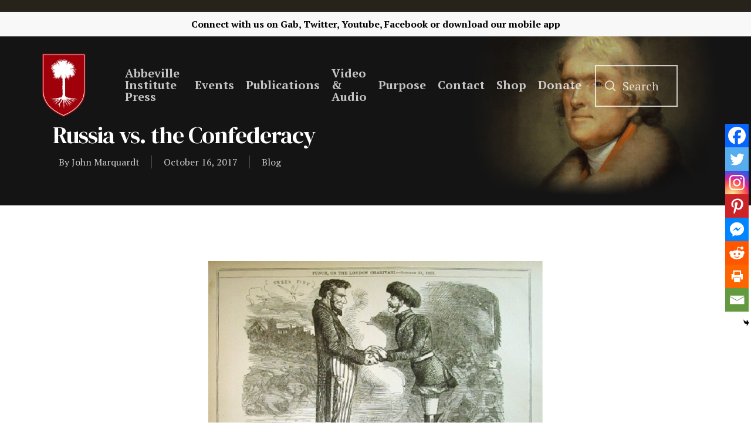

--- FILE ---
content_type: text/html; charset=UTF-8
request_url: https://www.abbevilleinstitute.org/russia-vs-the-confederacy/
body_size: 28633
content:
<!DOCTYPE html>

<html lang="en-US" class="no-js">
<head> <script type="text/javascript">if(!gform){document.addEventListener("gform_main_scripts_loaded",function(){gform.scriptsLoaded=!0}),window.addEventListener("DOMContentLoaded",function(){gform.domLoaded=!0});var gform={domLoaded:!1,scriptsLoaded:!1,initializeOnLoaded:function(o){gform.domLoaded&&gform.scriptsLoaded?o():!gform.domLoaded&&gform.scriptsLoaded?window.addEventListener("DOMContentLoaded",o):document.addEventListener("gform_main_scripts_loaded",o)},hooks:{action:{},filter:{}},addAction:function(o,n,r,t){gform.addHook("action",o,n,r,t)},addFilter:function(o,n,r,t){gform.addHook("filter",o,n,r,t)},doAction:function(o){gform.doHook("action",o,arguments)},applyFilters:function(o){return gform.doHook("filter",o,arguments)},removeAction:function(o,n){gform.removeHook("action",o,n)},removeFilter:function(o,n,r){gform.removeHook("filter",o,n,r)},addHook:function(o,n,r,t,i){null==gform.hooks[o][n]&&(gform.hooks[o][n]=[]);var e=gform.hooks[o][n];null==i&&(i=n+"_"+e.length),null==t&&(t=10),gform.hooks[o][n].push({tag:i,callable:r,priority:t})},doHook:function(o,n,r){if(r=Array.prototype.slice.call(r,1),null!=gform.hooks[o][n]){var t,i=gform.hooks[o][n];i.sort(function(o,n){return o.priority-n.priority});for(var e=0;e<i.length;e++)"function"!=typeof(t=i[e].callable)&&(t=window[t]),"action"==o?t.apply(null,r):r[0]=t.apply(null,r)}if("filter"==o)return r[0]},removeHook:function(o,n,r,t){if(null!=gform.hooks[o][n])for(var i=gform.hooks[o][n],e=i.length-1;0<=e;e--)null!=t&&t!=i[e].tag||null!=r&&r!=i[e].priority||i.splice(e,1)}}}</script>
	
	<meta charset="UTF-8">
	
	<meta name="viewport" content="width=device-width, initial-scale=1, maximum-scale=1, user-scalable=0" /><title>Russia vs. the Confederacy &#8211; Abbeville Institute</title>
<meta name='robots' content='max-image-preview:large' />
<link rel='dns-prefetch' href='//www.googletagmanager.com' />
<link rel='dns-prefetch' href='//maxcdn.bootstrapcdn.com' />
<link rel='dns-prefetch' href='//fonts.googleapis.com' />
<link rel='dns-prefetch' href='//pagead2.googlesyndication.com' />
<link rel="alternate" type="application/rss+xml" title="Abbeville Institute &raquo; Feed" href="https://www.abbevilleinstitute.org/feed/" />
<link rel="alternate" type="application/rss+xml" title="Abbeville Institute &raquo; Comments Feed" href="https://www.abbevilleinstitute.org/comments/feed/" />
<link rel="alternate" type="text/calendar" title="Abbeville Institute &raquo; iCal Feed" href="https://www.abbevilleinstitute.org/events/?ical=1" />
<link rel="alternate" type="application/rss+xml" title="Abbeville Institute &raquo; Russia vs. the Confederacy Comments Feed" href="https://www.abbevilleinstitute.org/russia-vs-the-confederacy/feed/" />
<link rel="alternate" title="oEmbed (JSON)" type="application/json+oembed" href="https://www.abbevilleinstitute.org/wp-json/oembed/1.0/embed?url=https%3A%2F%2Fwww.abbevilleinstitute.org%2Frussia-vs-the-confederacy%2F" />
<link rel="alternate" title="oEmbed (XML)" type="text/xml+oembed" href="https://www.abbevilleinstitute.org/wp-json/oembed/1.0/embed?url=https%3A%2F%2Fwww.abbevilleinstitute.org%2Frussia-vs-the-confederacy%2F&#038;format=xml" />
<style id='wp-img-auto-sizes-contain-inline-css' type='text/css'>
img:is([sizes=auto i],[sizes^="auto," i]){contain-intrinsic-size:3000px 1500px}
/*# sourceURL=wp-img-auto-sizes-contain-inline-css */
</style>
<style id='wp-emoji-styles-inline-css' type='text/css'>

	img.wp-smiley, img.emoji {
		display: inline !important;
		border: none !important;
		box-shadow: none !important;
		height: 1em !important;
		width: 1em !important;
		margin: 0 0.07em !important;
		vertical-align: -0.1em !important;
		background: none !important;
		padding: 0 !important;
	}
/*# sourceURL=wp-emoji-styles-inline-css */
</style>
<link rel='stylesheet' id='wp-block-library-css' href='https://www.abbevilleinstitute.org/wp-includes/css/dist/block-library/style.min.css?ver=6.9' type='text/css' media='all' />
<style id='global-styles-inline-css' type='text/css'>
:root{--wp--preset--aspect-ratio--square: 1;--wp--preset--aspect-ratio--4-3: 4/3;--wp--preset--aspect-ratio--3-4: 3/4;--wp--preset--aspect-ratio--3-2: 3/2;--wp--preset--aspect-ratio--2-3: 2/3;--wp--preset--aspect-ratio--16-9: 16/9;--wp--preset--aspect-ratio--9-16: 9/16;--wp--preset--color--black: #000000;--wp--preset--color--cyan-bluish-gray: #abb8c3;--wp--preset--color--white: #ffffff;--wp--preset--color--pale-pink: #f78da7;--wp--preset--color--vivid-red: #cf2e2e;--wp--preset--color--luminous-vivid-orange: #ff6900;--wp--preset--color--luminous-vivid-amber: #fcb900;--wp--preset--color--light-green-cyan: #7bdcb5;--wp--preset--color--vivid-green-cyan: #00d084;--wp--preset--color--pale-cyan-blue: #8ed1fc;--wp--preset--color--vivid-cyan-blue: #0693e3;--wp--preset--color--vivid-purple: #9b51e0;--wp--preset--gradient--vivid-cyan-blue-to-vivid-purple: linear-gradient(135deg,rgb(6,147,227) 0%,rgb(155,81,224) 100%);--wp--preset--gradient--light-green-cyan-to-vivid-green-cyan: linear-gradient(135deg,rgb(122,220,180) 0%,rgb(0,208,130) 100%);--wp--preset--gradient--luminous-vivid-amber-to-luminous-vivid-orange: linear-gradient(135deg,rgb(252,185,0) 0%,rgb(255,105,0) 100%);--wp--preset--gradient--luminous-vivid-orange-to-vivid-red: linear-gradient(135deg,rgb(255,105,0) 0%,rgb(207,46,46) 100%);--wp--preset--gradient--very-light-gray-to-cyan-bluish-gray: linear-gradient(135deg,rgb(238,238,238) 0%,rgb(169,184,195) 100%);--wp--preset--gradient--cool-to-warm-spectrum: linear-gradient(135deg,rgb(74,234,220) 0%,rgb(151,120,209) 20%,rgb(207,42,186) 40%,rgb(238,44,130) 60%,rgb(251,105,98) 80%,rgb(254,248,76) 100%);--wp--preset--gradient--blush-light-purple: linear-gradient(135deg,rgb(255,206,236) 0%,rgb(152,150,240) 100%);--wp--preset--gradient--blush-bordeaux: linear-gradient(135deg,rgb(254,205,165) 0%,rgb(254,45,45) 50%,rgb(107,0,62) 100%);--wp--preset--gradient--luminous-dusk: linear-gradient(135deg,rgb(255,203,112) 0%,rgb(199,81,192) 50%,rgb(65,88,208) 100%);--wp--preset--gradient--pale-ocean: linear-gradient(135deg,rgb(255,245,203) 0%,rgb(182,227,212) 50%,rgb(51,167,181) 100%);--wp--preset--gradient--electric-grass: linear-gradient(135deg,rgb(202,248,128) 0%,rgb(113,206,126) 100%);--wp--preset--gradient--midnight: linear-gradient(135deg,rgb(2,3,129) 0%,rgb(40,116,252) 100%);--wp--preset--font-size--small: 13px;--wp--preset--font-size--medium: 20px;--wp--preset--font-size--large: 36px;--wp--preset--font-size--x-large: 42px;--wp--preset--spacing--20: 0.44rem;--wp--preset--spacing--30: 0.67rem;--wp--preset--spacing--40: 1rem;--wp--preset--spacing--50: 1.5rem;--wp--preset--spacing--60: 2.25rem;--wp--preset--spacing--70: 3.38rem;--wp--preset--spacing--80: 5.06rem;--wp--preset--shadow--natural: 6px 6px 9px rgba(0, 0, 0, 0.2);--wp--preset--shadow--deep: 12px 12px 50px rgba(0, 0, 0, 0.4);--wp--preset--shadow--sharp: 6px 6px 0px rgba(0, 0, 0, 0.2);--wp--preset--shadow--outlined: 6px 6px 0px -3px rgb(255, 255, 255), 6px 6px rgb(0, 0, 0);--wp--preset--shadow--crisp: 6px 6px 0px rgb(0, 0, 0);}:where(.is-layout-flex){gap: 0.5em;}:where(.is-layout-grid){gap: 0.5em;}body .is-layout-flex{display: flex;}.is-layout-flex{flex-wrap: wrap;align-items: center;}.is-layout-flex > :is(*, div){margin: 0;}body .is-layout-grid{display: grid;}.is-layout-grid > :is(*, div){margin: 0;}:where(.wp-block-columns.is-layout-flex){gap: 2em;}:where(.wp-block-columns.is-layout-grid){gap: 2em;}:where(.wp-block-post-template.is-layout-flex){gap: 1.25em;}:where(.wp-block-post-template.is-layout-grid){gap: 1.25em;}.has-black-color{color: var(--wp--preset--color--black) !important;}.has-cyan-bluish-gray-color{color: var(--wp--preset--color--cyan-bluish-gray) !important;}.has-white-color{color: var(--wp--preset--color--white) !important;}.has-pale-pink-color{color: var(--wp--preset--color--pale-pink) !important;}.has-vivid-red-color{color: var(--wp--preset--color--vivid-red) !important;}.has-luminous-vivid-orange-color{color: var(--wp--preset--color--luminous-vivid-orange) !important;}.has-luminous-vivid-amber-color{color: var(--wp--preset--color--luminous-vivid-amber) !important;}.has-light-green-cyan-color{color: var(--wp--preset--color--light-green-cyan) !important;}.has-vivid-green-cyan-color{color: var(--wp--preset--color--vivid-green-cyan) !important;}.has-pale-cyan-blue-color{color: var(--wp--preset--color--pale-cyan-blue) !important;}.has-vivid-cyan-blue-color{color: var(--wp--preset--color--vivid-cyan-blue) !important;}.has-vivid-purple-color{color: var(--wp--preset--color--vivid-purple) !important;}.has-black-background-color{background-color: var(--wp--preset--color--black) !important;}.has-cyan-bluish-gray-background-color{background-color: var(--wp--preset--color--cyan-bluish-gray) !important;}.has-white-background-color{background-color: var(--wp--preset--color--white) !important;}.has-pale-pink-background-color{background-color: var(--wp--preset--color--pale-pink) !important;}.has-vivid-red-background-color{background-color: var(--wp--preset--color--vivid-red) !important;}.has-luminous-vivid-orange-background-color{background-color: var(--wp--preset--color--luminous-vivid-orange) !important;}.has-luminous-vivid-amber-background-color{background-color: var(--wp--preset--color--luminous-vivid-amber) !important;}.has-light-green-cyan-background-color{background-color: var(--wp--preset--color--light-green-cyan) !important;}.has-vivid-green-cyan-background-color{background-color: var(--wp--preset--color--vivid-green-cyan) !important;}.has-pale-cyan-blue-background-color{background-color: var(--wp--preset--color--pale-cyan-blue) !important;}.has-vivid-cyan-blue-background-color{background-color: var(--wp--preset--color--vivid-cyan-blue) !important;}.has-vivid-purple-background-color{background-color: var(--wp--preset--color--vivid-purple) !important;}.has-black-border-color{border-color: var(--wp--preset--color--black) !important;}.has-cyan-bluish-gray-border-color{border-color: var(--wp--preset--color--cyan-bluish-gray) !important;}.has-white-border-color{border-color: var(--wp--preset--color--white) !important;}.has-pale-pink-border-color{border-color: var(--wp--preset--color--pale-pink) !important;}.has-vivid-red-border-color{border-color: var(--wp--preset--color--vivid-red) !important;}.has-luminous-vivid-orange-border-color{border-color: var(--wp--preset--color--luminous-vivid-orange) !important;}.has-luminous-vivid-amber-border-color{border-color: var(--wp--preset--color--luminous-vivid-amber) !important;}.has-light-green-cyan-border-color{border-color: var(--wp--preset--color--light-green-cyan) !important;}.has-vivid-green-cyan-border-color{border-color: var(--wp--preset--color--vivid-green-cyan) !important;}.has-pale-cyan-blue-border-color{border-color: var(--wp--preset--color--pale-cyan-blue) !important;}.has-vivid-cyan-blue-border-color{border-color: var(--wp--preset--color--vivid-cyan-blue) !important;}.has-vivid-purple-border-color{border-color: var(--wp--preset--color--vivid-purple) !important;}.has-vivid-cyan-blue-to-vivid-purple-gradient-background{background: var(--wp--preset--gradient--vivid-cyan-blue-to-vivid-purple) !important;}.has-light-green-cyan-to-vivid-green-cyan-gradient-background{background: var(--wp--preset--gradient--light-green-cyan-to-vivid-green-cyan) !important;}.has-luminous-vivid-amber-to-luminous-vivid-orange-gradient-background{background: var(--wp--preset--gradient--luminous-vivid-amber-to-luminous-vivid-orange) !important;}.has-luminous-vivid-orange-to-vivid-red-gradient-background{background: var(--wp--preset--gradient--luminous-vivid-orange-to-vivid-red) !important;}.has-very-light-gray-to-cyan-bluish-gray-gradient-background{background: var(--wp--preset--gradient--very-light-gray-to-cyan-bluish-gray) !important;}.has-cool-to-warm-spectrum-gradient-background{background: var(--wp--preset--gradient--cool-to-warm-spectrum) !important;}.has-blush-light-purple-gradient-background{background: var(--wp--preset--gradient--blush-light-purple) !important;}.has-blush-bordeaux-gradient-background{background: var(--wp--preset--gradient--blush-bordeaux) !important;}.has-luminous-dusk-gradient-background{background: var(--wp--preset--gradient--luminous-dusk) !important;}.has-pale-ocean-gradient-background{background: var(--wp--preset--gradient--pale-ocean) !important;}.has-electric-grass-gradient-background{background: var(--wp--preset--gradient--electric-grass) !important;}.has-midnight-gradient-background{background: var(--wp--preset--gradient--midnight) !important;}.has-small-font-size{font-size: var(--wp--preset--font-size--small) !important;}.has-medium-font-size{font-size: var(--wp--preset--font-size--medium) !important;}.has-large-font-size{font-size: var(--wp--preset--font-size--large) !important;}.has-x-large-font-size{font-size: var(--wp--preset--font-size--x-large) !important;}
/*# sourceURL=global-styles-inline-css */
</style>

<style id='classic-theme-styles-inline-css' type='text/css'>
/*! This file is auto-generated */
.wp-block-button__link{color:#fff;background-color:#32373c;border-radius:9999px;box-shadow:none;text-decoration:none;padding:calc(.667em + 2px) calc(1.333em + 2px);font-size:1.125em}.wp-block-file__button{background:#32373c;color:#fff;text-decoration:none}
/*# sourceURL=/wp-includes/css/classic-themes.min.css */
</style>
<link rel='stylesheet' id='teachable-buy-button-css' href='https://www.abbevilleinstitute.org/wp-content/plugins/teachable/build/css/buy-button-styles.css?ver=1.0.0' type='text/css' media='all' />
<link rel='stylesheet' id='authors-list-css-css' href='https://www.abbevilleinstitute.org/wp-content/plugins/authors-list/backend/assets/css/front.css?ver=2.0.6.2' type='text/css' media='all' />
<link rel='stylesheet' id='jquery-ui-css-css' href='https://www.abbevilleinstitute.org/wp-content/plugins/authors-list/backend/assets/css/jquery-ui.css?ver=2.0.6.2' type='text/css' media='all' />
<link rel='stylesheet' id='salient-social-css' href='https://www.abbevilleinstitute.org/wp-content/plugins/salient-social/css/style.css?ver=1.1' type='text/css' media='all' />
<style id='salient-social-inline-css' type='text/css'>

  .sharing-default-minimal .nectar-love.loved,
  body .nectar-social[data-color-override="override"].fixed > a:before, 
  body .nectar-social[data-color-override="override"].fixed .nectar-social-inner a,
  .sharing-default-minimal .nectar-social[data-color-override="override"] .nectar-social-inner a:hover {
    background-color: #9a0102;
  }
  .nectar-social.hover .nectar-love.loved,
  .nectar-social.hover > .nectar-love-button a:hover,
  .nectar-social[data-color-override="override"].hover > div a:hover,
  #single-below-header .nectar-social[data-color-override="override"].hover > div a:hover,
  .nectar-social[data-color-override="override"].hover .share-btn:hover,
  .sharing-default-minimal .nectar-social[data-color-override="override"] .nectar-social-inner a {
    border-color: #9a0102;
  }
  #single-below-header .nectar-social.hover .nectar-love.loved i,
  #single-below-header .nectar-social.hover[data-color-override="override"] a:hover,
  #single-below-header .nectar-social.hover[data-color-override="override"] a:hover i,
  #single-below-header .nectar-social.hover .nectar-love-button a:hover i,
  .nectar-love:hover i,
  .hover .nectar-love:hover .total_loves,
  .nectar-love.loved i,
  .nectar-social.hover .nectar-love.loved .total_loves,
  .nectar-social.hover .share-btn:hover, 
  .nectar-social[data-color-override="override"].hover .nectar-social-inner a:hover,
  .nectar-social[data-color-override="override"].hover > div:hover span,
  .sharing-default-minimal .nectar-social[data-color-override="override"] .nectar-social-inner a:not(:hover) i,
  .sharing-default-minimal .nectar-social[data-color-override="override"] .nectar-social-inner a:not(:hover) {
    color: #9a0102;
  }
/*# sourceURL=salient-social-inline-css */
</style>
<link rel='stylesheet' id='searchandfilter-css' href='https://www.abbevilleinstitute.org/wp-content/plugins/search-filter/style.css?ver=1' type='text/css' media='all' />
<link rel='stylesheet' id='sab_font-awesome-css' href='//maxcdn.bootstrapcdn.com/font-awesome/4.7.0/css/font-awesome.min.css?ver=6.9' type='text/css' media='all' />
<link rel='stylesheet' id='sab_custom_css-css' href='https://www.abbevilleinstitute.org/wp-content/plugins/simple-author-bio/includes/../css/style.css?ver=6.9' type='text/css' media='all' />
<link rel='stylesheet' id='font-awesome-css' href='https://www.abbevilleinstitute.org/wp-content/themes/abbevilletheme/css/font-awesome.min.css?ver=4.6.4' type='text/css' media='all' />
<link rel='stylesheet' id='salient-grid-system-css' href='https://www.abbevilleinstitute.org/wp-content/themes/abbevilletheme/css/grid-system.css?ver=12.1.6' type='text/css' media='all' />
<link rel='stylesheet' id='main-styles-css' href='https://www.abbevilleinstitute.org/wp-content/themes/abbevilletheme/css/style.css?ver=12.1.6' type='text/css' media='all' />
<link rel='stylesheet' id='nectar-header-secondary-nav-css' href='https://www.abbevilleinstitute.org/wp-content/themes/abbevilletheme/css/header/header-secondary-nav.css?ver=12.1.6' type='text/css' media='all' />
<link rel='stylesheet' id='nectar-ocm-fullscreen-css' href='https://www.abbevilleinstitute.org/wp-content/themes/abbevilletheme/css/off-canvas/fullscreen.css?ver=12.1.6' type='text/css' media='all' />
<link rel='stylesheet' id='nectar-single-styles-css' href='https://www.abbevilleinstitute.org/wp-content/themes/abbevilletheme/css/single.css?ver=12.1.6' type='text/css' media='all' />
<link rel='stylesheet' id='nectar-element-recent-posts-css' href='https://www.abbevilleinstitute.org/wp-content/themes/abbevilletheme/css/elements/element-recent-posts.css?ver=12.1.6' type='text/css' media='all' />
<link rel='stylesheet' id='fancyBox-css' href='https://www.abbevilleinstitute.org/wp-content/themes/abbevilletheme/css/plugins/jquery.fancybox.css?ver=3.3.1' type='text/css' media='all' />
<link rel='stylesheet' id='nectar_default_font_open_sans-css' href='https://fonts.googleapis.com/css?family=Open+Sans%3A300%2C400%2C600%2C700&#038;subset=latin%2Clatin-ext' type='text/css' media='all' />
<link rel='stylesheet' id='responsive-css' href='https://www.abbevilleinstitute.org/wp-content/themes/abbevilletheme/css/responsive.css?ver=12.1.6' type='text/css' media='all' />
<link rel='stylesheet' id='skin-material-css' href='https://www.abbevilleinstitute.org/wp-content/themes/abbevilletheme/css/skin-material.css?ver=12.1.6' type='text/css' media='all' />
<link rel='stylesheet' id='dflip-style-css' href='https://www.abbevilleinstitute.org/wp-content/plugins/3d-flipbook-dflip-lite/assets/css/dflip.min.css?ver=2.4.20' type='text/css' media='all' />
<link rel='stylesheet' id='heateor_sss_frontend_css-css' href='https://www.abbevilleinstitute.org/wp-content/plugins/sassy-social-share/public/css/sassy-social-share-public.css?ver=3.3.79' type='text/css' media='all' />
<style id='heateor_sss_frontend_css-inline-css' type='text/css'>
.heateor_sss_button_instagram span.heateor_sss_svg,a.heateor_sss_instagram span.heateor_sss_svg{background:radial-gradient(circle at 30% 107%,#fdf497 0,#fdf497 5%,#fd5949 45%,#d6249f 60%,#285aeb 90%)}.heateor_sss_horizontal_sharing .heateor_sss_svg,.heateor_sss_standard_follow_icons_container .heateor_sss_svg{color:#fff;border-width:0px;border-style:solid;border-color:transparent}.heateor_sss_horizontal_sharing .heateorSssTCBackground{color:#666}.heateor_sss_horizontal_sharing span.heateor_sss_svg:hover,.heateor_sss_standard_follow_icons_container span.heateor_sss_svg:hover{border-color:transparent;}.heateor_sss_vertical_sharing span.heateor_sss_svg,.heateor_sss_floating_follow_icons_container span.heateor_sss_svg{color:#fff;border-width:0px;border-style:solid;border-color:transparent;}.heateor_sss_vertical_sharing .heateorSssTCBackground{color:#666;}.heateor_sss_vertical_sharing span.heateor_sss_svg:hover,.heateor_sss_floating_follow_icons_container span.heateor_sss_svg:hover{border-color:transparent;}@media screen and (max-width:783px) {.heateor_sss_vertical_sharing{display:none!important}}div.heateor_sss_mobile_footer{display:none;}@media screen and (max-width:783px){div.heateor_sss_bottom_sharing .heateorSssTCBackground{background-color:white}div.heateor_sss_bottom_sharing{width:100%!important;left:0!important;}div.heateor_sss_bottom_sharing a{width:12.5% !important;}div.heateor_sss_bottom_sharing .heateor_sss_svg{width: 100% !important;}div.heateor_sss_bottom_sharing div.heateorSssTotalShareCount{font-size:1em!important;line-height:28px!important}div.heateor_sss_bottom_sharing div.heateorSssTotalShareText{font-size:.7em!important;line-height:0px!important}div.heateor_sss_mobile_footer{display:block;height:40px;}.heateor_sss_bottom_sharing{padding:0!important;display:block!important;width:auto!important;bottom:-2px!important;top: auto!important;}.heateor_sss_bottom_sharing .heateor_sss_square_count{line-height:inherit;}.heateor_sss_bottom_sharing .heateorSssSharingArrow{display:none;}.heateor_sss_bottom_sharing .heateorSssTCBackground{margin-right:1.1em!important}}
/*# sourceURL=heateor_sss_frontend_css-inline-css */
</style>
<link rel='stylesheet' id='dynamic-css-css' href='https://www.abbevilleinstitute.org/wp-content/themes/abbevilletheme/css/salient-dynamic-styles.css?ver=5611' type='text/css' media='all' />
<style id='dynamic-css-inline-css' type='text/css'>
.no-rgba #header-space{display:none;}@media only screen and (max-width:999px){body #header-space[data-header-mobile-fixed="1"]{display:none;}#header-outer[data-mobile-fixed="false"]{position:absolute;}}@media only screen and (max-width:999px){body:not(.nectar-no-flex-height) #header-space[data-secondary-header-display="full"]:not([data-header-mobile-fixed="false"]){display:block!important;margin-bottom:-96px;}#header-space[data-secondary-header-display="full"][data-header-mobile-fixed="false"]{display:none;}}@media only screen and (min-width:1000px){#header-space{display:none;}.nectar-slider-wrap.first-section,.parallax_slider_outer.first-section,.full-width-content.first-section,.parallax_slider_outer.first-section .swiper-slide .content,.nectar-slider-wrap.first-section .swiper-slide .content,#page-header-bg,.nder-page-header,#page-header-wrap,.full-width-section.first-section{margin-top:0!important;}body #page-header-bg,body #page-header-wrap{height:208px;}body #search-outer{z-index:100000;}}@media only screen and (min-width:1000px){#page-header-wrap.fullscreen-header,#page-header-wrap.fullscreen-header #page-header-bg,html:not(.nectar-box-roll-loaded) .nectar-box-roll > #page-header-bg.fullscreen-header,.nectar_fullscreen_zoom_recent_projects,#nectar_fullscreen_rows:not(.afterLoaded) > div{height:100vh;}.wpb_row.vc_row-o-full-height.top-level,.wpb_row.vc_row-o-full-height.top-level > .col.span_12{min-height:100vh;}#page-header-bg[data-alignment-v="middle"] .span_6 .inner-wrap,#page-header-bg[data-alignment-v="top"] .span_6 .inner-wrap{padding-top:138px;}.nectar-slider-wrap[data-fullscreen="true"]:not(.loaded),.nectar-slider-wrap[data-fullscreen="true"]:not(.loaded) .swiper-container{height:calc(100vh + 2px)!important;}.admin-bar .nectar-slider-wrap[data-fullscreen="true"]:not(.loaded),.admin-bar .nectar-slider-wrap[data-fullscreen="true"]:not(.loaded) .swiper-container{height:calc(100vh - 30px)!important;}}@media only screen and (max-width:999px){#page-header-bg[data-alignment-v="middle"]:not(.fullscreen-header) .span_6 .inner-wrap,#page-header-bg[data-alignment-v="top"] .span_6 .inner-wrap{padding-top:80px;}.vc_row.top-level.full-width-section:not(.full-width-ns) > .span_12,#page-header-bg[data-alignment-v="bottom"] .span_6 .inner-wrap{padding-top:70px;}}@media only screen and (max-width:690px){.vc_row.top-level.full-width-section:not(.full-width-ns) > .span_12{padding-top:80px;}.vc_row.top-level.full-width-content .nectar-recent-posts-single_featured .recent-post-container > .inner-wrap{padding-top:70px;}}@media only screen and (max-width:999px) and (min-width:690px){#page-header-bg[data-alignment-v="middle"]:not(.fullscreen-header) .span_6 .inner-wrap,#page-header-bg[data-alignment-v="top"] .span_6 .inner-wrap,.vc_row.top-level.full-width-section:not(.full-width-ns) > .span_12{padding-top:120px;}}@media only screen and (max-width:999px){.full-width-ns .nectar-slider-wrap .swiper-slide[data-y-pos="middle"] .content,.full-width-ns .nectar-slider-wrap .swiper-slide[data-y-pos="top"] .content{padding-top:30px;}}#nectar_fullscreen_rows{background-color:;}
#footer-outer #footer-widgets .widget h4, #footer-outer .col .widget_recent_entries span, #footer-outer .col .recent_posts_extra_widget .post-widget-text span{
    color: white !important;
}

#footer-outer #footer-widgets .col input[type=text], #footer-outer #footer-widgets .col input[type=email]{
    background-color: white !important;
}

#footer-outer .widget.widget_media_image img {
    padding-top: 5% !important;
}

#footer-outer .container{
    padding: 0 !important;
}

#footer-outer .nectar-button {
    color:#9a0102!important;
}

#footer-outer .nectar-button:hover {
    color:#9a0102bd!important
}

body #footer-outer i, body #header-secondary-outer #social i {
    background-color:transparent!important;
}

.fa-youtube-play{
    padding-right: 2% !important;
}

.fa-twitter{
    padding-right: 2% !important;
}

.fa-facebook{
    padding-right: 2% !important;
}

.fa-rss{
    padding-right: 2% !important;
}

.fa-amazon{
    padding-right: 2% !important;
}

.fa-podcast{
    padding-right: 2% !important;
}

#gform_submit_button_1{
    border: solid 2px white !important;
}

#footer-outer h4{
    font-weight: 700 !important;
    font-size: 20px !important;
}

#header-outer{
    top: 20px !important;
}

body .gform_wrapper .top_label .gfield_label {
    margin-top: 0px;
}
.gform_wrapper textarea.medium {
    height:70px;
}

.blog .page-header-bg-image{
    background-image: url(https://www.abbevilleinstitute.org/wp-content/uploads/2021/04/blogheader-02.png) !important;
}

.review-posts .page-header-bg-image{
    background-image: url(https://www.abbevilleinstitute.org/wp-content/uploads/2021/04/reviewheader-03.png) !important;
}

.clyde-wilson-library .page-header-bg-image{
    background-image: url(https://www.abbevilleinstitute.org/wp-content/uploads/2021/03/clydewilsonheader-01.png) !important;
}

#header-secondary-outer{
    padding: 1% !important;
}
/*Events*/
.tribe-events .tribe-events-c-ical__link{
    border: 1px solid #9a0102 !important;
    color: #9a0102;
}

.tribe-events .tribe-events-c-ical__link:active, .tribe-events .tribe-events-c-ical__link:focus, .tribe-events .tribe-events-c-ical__link:hover{
    background-color: #9a0102 !important;
}

.tribe-common .tribe-common-c-svgicon{
    color: #9a0102 !important;
}

.tribe-events .tribe-events-calendar-month__day--current .tribe-events-calendar-month__day-date, .tribe-events .tribe-events-calendar-month__day--current .tribe-events-calendar-month__day-date-link{
    color: #9a0102 !important;
}

.tribe-common .tribe-common-anchor-thin-alt{
    border-bottom: 1px solid #9a0102 !important;
}

.tribe-common .tribe-common-anchor-thin-alt:hover{
    color: #9a0102 !important;
}

/*body.material #header-outer .cart-menu .cart-icon-wrap .icon-salient-cart, body.material #top nav ul #search-btn a span{
    font-size: 30px !important;
    margin-left: 0 !important;
}

body.material #header-outer:not([data-format="left-header"]) #top nav >.buttons{
    margin-left: 0 !important;
} */

.searchandfilter li{
    list-style: none !important;
}

/*Search Box*/
.icon-salient-search:after{
    content: "Search";
    display: initial;
    position: relative;
    margin-left: -35px;
    margin-bottom: 3px;
    border: 2px solid white;
    font-family: 'PT Serif';
    text-align: center !important;
    font-size: 20px;
    padding-top: 20px;
    padding-bottom: 20px;
    padding-left: 45px;
    padding-right: 30px;
}

#header-outer[data-full-width="true"] header >.container{
    padding: 0 70px !important;
}

body.material #header-outer[data-full-width="true"]:not([data-format="left-header"]) #top nav >.buttons{
    margin-right: 45px;
    margin-left: 40px;
}

#search-btn{
    padding-right: 10px;
    margin-left: 0 !important;
}

.icon-salient-search{
    font-size: 18px !important;
}

/*Mobile Header*/

@media only screen and (max-width: 600px){
   .icon-salient-search:after{
       display: none !important;
} 
}

@media only screen and (max-width: 600px){
   #header-outer[data-full-width="true"] header >.container{
    padding: 10px 10px!important;
} 
}

@media only screen and (max-width: 600px){
    .mobile-only-logo{
        padding-top: 20px !important;
    }
}

@media only screen and (max-width: 600px){
    .col .span_9 .col_last{
        padding-top: 10px !important;
    }
}

body.search #search-results .result .inner-wrap .avatar, .dcms_author-avatar .avatar, .grav-wrap .avatar {
    display:none!important;
}

body.search #search-results .result .inner-wrap .text a {
    color: #252525;
    font-weight: 600;
}

body.search #search-results .result .inner-wrap .text a:hover {
    color: #9A0102;
    font-weight: 600;
}

body.search #search-results .result .inner-wrap .text a:after {
    content:" - ";
}

.dcms_author-info .dcms_author-description, .dcms_author-info .dcms_author-heading {
    margin:3%!important;
}

.nectar-social.fixed {
    display:none;
}

.heateor_sss_vertical_sharing .heateorSssSharing, .heateor_sss_floating_follow_icons_container .heateorSssSharing {
    border-width: 1px!important;
    border-style: solid;
    border-color: #ffffff;
    background: #9a0102!important;
}

.blog_next_prev_buttons {
    display:none;
}

.fa-facebook {
    margin-top:10px;
}

.fa-facebook-f:before, .fa-facebook:before {
    content: url(https://www.abbevilleinstitute.org/wp-content/uploads/2022/01/gab-icon-20x20-1.png)!important;
    width:20px!important;
    display:inline;
}

#top nav ul #search-btn a {
    width:100%;
}

@media (max-width: 1000px){
.icon-salient-search:after {
    display:none!important;
}
}

blockquote {
    font-family: 'Open Sans';
    font-weight: 700;
    line-height: 25px;
    font-size: 19px;
    letter-spacing: normal;
    margin-bottom: 30px;
}
/*# sourceURL=dynamic-css-inline-css */
</style>
<link rel='stylesheet' id='redux-google-fonts-salient_redux-css' href='https://fonts.googleapis.com/css?family=PT+Serif%3A700%2C400%7CDM+Serif+Display%3A400&#038;subset=latin&#038;ver=1666620702' type='text/css' media='all' />
<script type="text/javascript" src="https://www.abbevilleinstitute.org/wp-includes/js/jquery/jquery.min.js?ver=3.7.1" id="jquery-core-js"></script>
<script type="text/javascript" src="https://www.abbevilleinstitute.org/wp-includes/js/jquery/jquery-migrate.min.js?ver=3.4.1" id="jquery-migrate-js"></script>

<!-- Google tag (gtag.js) snippet added by Site Kit -->
<!-- Google Analytics snippet added by Site Kit -->
<script type="text/javascript" src="https://www.googletagmanager.com/gtag/js?id=G-JQX64G81KS" id="google_gtagjs-js" async></script>
<script type="text/javascript" id="google_gtagjs-js-after">
/* <![CDATA[ */
window.dataLayer = window.dataLayer || [];function gtag(){dataLayer.push(arguments);}
gtag("set","linker",{"domains":["www.abbevilleinstitute.org"]});
gtag("js", new Date());
gtag("set", "developer_id.dZTNiMT", true);
gtag("config", "G-JQX64G81KS");
//# sourceURL=google_gtagjs-js-after
/* ]]> */
</script>
<link rel="https://api.w.org/" href="https://www.abbevilleinstitute.org/wp-json/" /><link rel="alternate" title="JSON" type="application/json" href="https://www.abbevilleinstitute.org/wp-json/wp/v2/posts/15176" /><link rel="EditURI" type="application/rsd+xml" title="RSD" href="https://www.abbevilleinstitute.org/xmlrpc.php?rsd" />
<link rel="canonical" href="https://www.abbevilleinstitute.org/russia-vs-the-confederacy/" />
<link rel='shortlink' href='https://www.abbevilleinstitute.org/?p=15176' />
<meta name="generator" content="Site Kit by Google 1.170.0" /><meta name="tec-api-version" content="v1"><meta name="tec-api-origin" content="https://www.abbevilleinstitute.org"><link rel="alternate" href="https://www.abbevilleinstitute.org/wp-json/tribe/events/v1/" /><script type="text/javascript"> var root = document.getElementsByTagName( "html" )[0]; root.setAttribute( "class", "js" ); </script>
<!-- Google AdSense meta tags added by Site Kit -->
<meta name="google-adsense-platform-account" content="ca-host-pub-2644536267352236">
<meta name="google-adsense-platform-domain" content="sitekit.withgoogle.com">
<!-- End Google AdSense meta tags added by Site Kit -->
<style type="text/css">.recentcomments a{display:inline !important;padding:0 !important;margin:0 !important;}</style><meta name="generator" content="Powered by WPBakery Page Builder - drag and drop page builder for WordPress."/>

<!-- Google AdSense snippet added by Site Kit -->
<script type="text/javascript" async="async" src="https://pagead2.googlesyndication.com/pagead/js/adsbygoogle.js?client=ca-pub-9008782652146929&amp;host=ca-host-pub-2644536267352236" crossorigin="anonymous"></script>

<!-- End Google AdSense snippet added by Site Kit -->
<link rel="icon" href="https://www.abbevilleinstitute.org/wp-content/uploads/2021/02/cropped-Abbeville-Logo-32x32.png" sizes="32x32" />
<link rel="icon" href="https://www.abbevilleinstitute.org/wp-content/uploads/2021/02/cropped-Abbeville-Logo-192x192.png" sizes="192x192" />
<link rel="apple-touch-icon" href="https://www.abbevilleinstitute.org/wp-content/uploads/2021/02/cropped-Abbeville-Logo-180x180.png" />
<meta name="msapplication-TileImage" content="https://www.abbevilleinstitute.org/wp-content/uploads/2021/02/cropped-Abbeville-Logo-270x270.png" />
<noscript><style> .wpb_animate_when_almost_visible { opacity: 1; }</style></noscript>	
<link rel='stylesheet' id='js_composer_front-css' href='https://www.abbevilleinstitute.org/wp-content/plugins/js_composer_salient/assets/css/js_composer.min.css?ver=6.4.2' type='text/css' media='all' />
<link rel='stylesheet' id='iconsmind-css' href='https://www.abbevilleinstitute.org/wp-content/themes/abbevilletheme/css/iconsmind.css?ver=7.6' type='text/css' media='all' />
</head>


<body class="wp-singular post-template-default single single-post postid-15176 single-format-standard wp-theme-abbevilletheme tribe-no-js blog material wpb-js-composer js-comp-ver-6.4.2 vc_responsive" data-footer-reveal="false" data-footer-reveal-shadow="none" data-header-format="default" data-body-border="off" data-boxed-style="" data-header-breakpoint="1000" data-dropdown-style="minimal" data-cae="easeOutCubic" data-cad="750" data-megamenu-width="contained" data-aie="none" data-ls="fancybox" data-apte="standard" data-hhun="1" data-fancy-form-rcs="default" data-form-style="default" data-form-submit="regular" data-is="minimal" data-button-style="default" data-user-account-button="false" data-flex-cols="true" data-col-gap="default" data-header-inherit-rc="false" data-header-search="true" data-animated-anchors="true" data-ajax-transitions="false" data-full-width-header="true" data-slide-out-widget-area="true" data-slide-out-widget-area-style="fullscreen-alt" data-user-set-ocm="off" data-loading-animation="none" data-bg-header="true" data-responsive="1" data-ext-responsive="true" data-header-resize="0" data-header-color="custom" data-cart="false" data-remove-m-parallax="" data-remove-m-video-bgs="" data-m-animate="0" data-force-header-trans-color="light" data-smooth-scrolling="0" data-permanent-transparent="false" >
	
	<script type="text/javascript"> if(navigator.userAgent.match(/(Android|iPod|iPhone|iPad|BlackBerry|IEMobile|Opera Mini)/)) { document.body.className += " using-mobile-browser "; } </script><div class="ocm-effect-wrap"><div class="ocm-effect-wrap-inner">	
	<div id="header-space"  data-header-mobile-fixed='1'></div> 
	
		
	<div id="header-outer" data-has-menu="true" data-has-buttons="yes" data-header-button_style="default" data-using-pr-menu="false" data-mobile-fixed="1" data-ptnm="false" data-lhe="animated_underline" data-user-set-bg="#27231b" data-format="default" data-permanent-transparent="false" data-megamenu-rt="0" data-remove-fixed="1" data-header-resize="0" data-cart="false" data-transparency-option="" data-box-shadow="large" data-shrink-num="6" data-using-secondary="1" data-using-logo="1" data-logo-height="110" data-m-logo-height="70" data-padding="28" data-full-width="true" data-condense="false" data-transparent-header="true" data-transparent-shadow-helper="false" data-remove-border="true" class="transparent">
		
			
	<div id="header-secondary-outer" class="default" data-mobile="default" data-remove-fixed="1" data-lhe="animated_underline" data-secondary-text="true" data-full-width="true" data-mobile-fixed="1" data-permanent-transparent="false" >
		<div class="container">
			<nav>
				<div class="nectar-center-text">Connect with us on <a href="https://gab.com/AbbevilleInstitute">Gab,</a> <a href="https://twitter.com/AbbevilleInst">Twitter,</a> <a href="https://www.youtube.com/channel/UCWwfaPb0DP3VGbCPP3sWLqg">Youtube,</a> <a href="https://www.facebook.com/abbevilleinstitute">Facebook</a> or <a href="https://subsplash.com/theabbevilleinstitute/app">download our mobile app</a></div>				
			</nav>
		</div>
	</div>
	

<div id="search-outer" class="nectar">
	<div id="search">
		<div class="container">
			 <div id="search-box">
				 <div class="inner-wrap">
					 <div class="col span_12">
						  <form role="search" action="https://www.abbevilleinstitute.org/" method="GET">
														 <input type="text" name="s"  value="" placeholder="Search" /> 
							 								
						<span>Hit enter to search or ESC to close</span>						</form>
					</div><!--/span_12-->
				</div><!--/inner-wrap-->
			 </div><!--/search-box-->
			 <div id="close"><a href="#">
				<span class="close-wrap"> <span class="close-line close-line1"></span> <span class="close-line close-line2"></span> </span>				 </a></div>
		 </div><!--/container-->
	</div><!--/search-->
</div><!--/search-outer-->

<header id="top">
	<div class="container">
		<div class="row">
			<div class="col span_3">
				<a id="logo" href="https://www.abbevilleinstitute.org" data-supplied-ml-starting-dark="false" data-supplied-ml-starting="true" data-supplied-ml="false" >
					<img class="stnd default-logo dark-version" alt="Abbeville Institute" src="https://www.abbevilleinstitute.org/wp-content/uploads/2021/02/Abbeville-Logo.png" srcset="https://www.abbevilleinstitute.org/wp-content/uploads/2021/02/Abbeville-Logo.png 1x, https://www.abbevilleinstitute.org/wp-content/uploads/2021/02/Abbeville-Logo.png 2x" /><img class="starting-logo mobile-only-logo" alt="Abbeville Institute" src="https://www.abbevilleinstitute.org/wp-content/uploads/2021/02/Croppedlogo.png" /><img class="starting-logo default-logo"  alt="Abbeville Institute" src="https://www.abbevilleinstitute.org/wp-content/uploads/2021/02/Croppedlogo.png" srcset="https://www.abbevilleinstitute.org/wp-content/uploads/2021/02/Croppedlogo.png 1x, https://www.abbevilleinstitute.org/wp-content/uploads/2021/02/Croppedlogo.png 2x" /> 
				</a>
				
							</div><!--/span_3-->
			
			<div class="col span_9 col_last">
									<a class="mobile-search" href="#searchbox"><span class="nectar-icon icon-salient-search" aria-hidden="true"></span></a>
										<div class="slide-out-widget-area-toggle mobile-icon fullscreen-alt" data-custom-color="false" data-icon-animation="simple-transform">
						<div> <a href="#sidewidgetarea" aria-label="Navigation Menu" aria-expanded="false" class="closed">
							<span aria-hidden="true"> <i class="lines-button x2"> <i class="lines"></i> </i> </span>
						</a></div> 
					</div>
								
									
					<nav>
						
						<ul class="sf-menu">	
							<li id="menu-item-12473" class="menu-item menu-item-type-custom menu-item-object-custom menu-item-12473"><a href="https://www.abbevilleinstitute.org/abbeville-institute-press/">Abbeville Institute Press</a></li>
<li id="menu-item-16634" class="menu-item menu-item-type-custom menu-item-object-custom menu-item-16634"><a href="https://abbevilleinstitute.org/events">Events</a></li>
<li id="menu-item-6" class="menu-item menu-item-type-custom menu-item-object-custom menu-item-has-children menu-item-6"><a href="#">Publications</a>
<ul class="sub-menu">
	<li id="menu-item-12468" class="menu-item menu-item-type-taxonomy menu-item-object-category menu-item-12468"><a href="https://www.abbevilleinstitute.org/category/review-posts/">Review Posts</a></li>
	<li id="menu-item-12472" class="menu-item menu-item-type-taxonomy menu-item-object-category menu-item-12472"><a href="https://www.abbevilleinstitute.org/category/clyde-wilson-library/">Clyde Wilson Library</a></li>
	<li id="menu-item-12467" class="menu-item menu-item-type-taxonomy menu-item-object-category current-post-ancestor current-menu-parent current-post-parent menu-item-has-children menu-item-12467"><a href="https://www.abbevilleinstitute.org/category/blog/">Blog<span class="sf-sub-indicator"><i class="fa fa-angle-right icon-in-menu"></i></span></a>
	<ul class="sub-menu">
		<li id="menu-item-11914" class="menu-item menu-item-type-post_type menu-item-object-page menu-item-11914"><a href="https://www.abbevilleinstitute.org/article-submission-guidelines/">Article Submission Guidelines</a></li>
	</ul>
</li>
	<li id="menu-item-16890" class="menu-item menu-item-type-post_type menu-item-object-page menu-item-16890"><a href="https://www.abbevilleinstitute.org/authors/">Authors</a></li>
	<li id="menu-item-9896" class="menu-item menu-item-type-post_type menu-item-object-page menu-item-has-children menu-item-9896"><a href="https://www.abbevilleinstitute.org/recommendations/">Recommendations<span class="sf-sub-indicator"><i class="fa fa-angle-right icon-in-menu"></i></span></a>
	<ul class="sub-menu">
		<li id="menu-item-9897" class="menu-item menu-item-type-custom menu-item-object-custom menu-item-9897"><a href="https://www.abbevilleinstitute.org/recommended-books/">Books</a></li>
		<li id="menu-item-9898" class="menu-item menu-item-type-custom menu-item-object-custom menu-item-has-children menu-item-9898"><a href="https://www.abbevilleinstitute.org/recommended-music/">Music<span class="sf-sub-indicator"><i class="fa fa-angle-right icon-in-menu"></i></span></a>
		<ul class="sub-menu">
			<li id="menu-item-9931" class="menu-item menu-item-type-post_type menu-item-object-page menu-item-9931"><a href="https://www.abbevilleinstitute.org/blues/">Blues</a></li>
			<li id="menu-item-9932" class="menu-item menu-item-type-post_type menu-item-object-page menu-item-9932"><a href="https://www.abbevilleinstitute.org/southern-rock/">Southern Rock</a></li>
		</ul>
</li>
		<li id="menu-item-11920" class="menu-item menu-item-type-post_type menu-item-object-page menu-item-11920"><a href="https://www.abbevilleinstitute.org/recommended-links/">Recommended Links</a></li>
	</ul>
</li>
</ul>
</li>
<li id="menu-item-7" class="menu-item menu-item-type-custom menu-item-object-custom menu-item-has-children menu-item-7"><a href="#">Video &#038; Audio</a>
<ul class="sub-menu">
	<li id="menu-item-11903" class="menu-item menu-item-type-post_type menu-item-object-page menu-item-11903"><a href="https://www.abbevilleinstitute.org/lectures/">Lectures</a></li>
	<li id="menu-item-11904" class="menu-item menu-item-type-post_type menu-item-object-page menu-item-11904"><a href="https://www.abbevilleinstitute.org/podcast-2/">Podcast</a></li>
	<li id="menu-item-11906" class="menu-item menu-item-type-post_type menu-item-object-page menu-item-11906"><a href="https://www.abbevilleinstitute.org/youtube-videos/">Youtube Videos</a></li>
</ul>
</li>
<li id="menu-item-11913" class="menu-item menu-item-type-post_type menu-item-object-page menu-item-11913"><a href="https://www.abbevilleinstitute.org/purpose/">Purpose</a></li>
<li id="menu-item-11915" class="menu-item menu-item-type-post_type menu-item-object-page menu-item-11915"><a href="https://www.abbevilleinstitute.org/contact/">Contact</a></li>
<li id="menu-item-9892" class="menu-item menu-item-type-custom menu-item-object-custom menu-item-9892"><a href="https://abbevillegear.qbstores.com/all_products/all-products">Shop</a></li>
<li id="menu-item-9893" class="menu-item menu-item-type-custom menu-item-object-custom menu-item-9893"><a href="https://abbevilleinstitute.salsalabs.org/DonorForm1/index.html">Donate</a></li>
						</ul>
						

													<ul class="buttons sf-menu" data-user-set-ocm="off">
								
								<li id="search-btn"><div><a href="#searchbox"><span class="icon-salient-search" aria-hidden="true"></span></a></div> </li>								
							</ul>
												
					</nav>
					
										
				</div><!--/span_9-->
				
								
			</div><!--/row-->
					</div><!--/container-->
	</header>
		
	</div>
	
		
	<div id="ajax-content-wrap">
		
		<div id="page-header-wrap" data-animate-in-effect="none" data-midnight="light" class="" style="height: 350px;"><div id="page-header-bg" class="not-loaded  hentry" data-post-hs="default" data-padding-amt="normal" data-animate-in-effect="none" data-midnight="light" data-text-effect="" data-bg-pos="center" data-alignment="left" data-alignment-v="middle" data-parallax="0" data-height="350"  style="background-color: #000; height:350px;">					<div class="page-header-bg-image-wrap" id="nectar-page-header-p-wrap" data-parallax-speed="medium">
						<div class="page-header-bg-image" style="background-image: url(https://www.abbevilleinstitute.org/wp-content/uploads/2021/06/pastedGraphic.png);"></div>
					</div> 				
				<div class="container"><img class="hidden-social-img" src="https://www.abbevilleinstitute.org/wp-content/uploads/2021/06/pastedGraphic.png" alt="Russia vs. the Confederacy" />					
					<div class="row">
						<div class="col span_6 section-title blog-title" data-remove-post-date="0" data-remove-post-author="0" data-remove-post-comment-number="1">
							<div class="inner-wrap">
								
																
								<h1 class="entry-title">Russia vs. the Confederacy</h1>
								
																
								
									
									<div id="single-below-header" data-hide-on-mobile="false">
										<span class="meta-author vcard author"><span class="fn">By <a href="https://www.abbevilleinstitute.org/author/john-marquardt/" title="Posts by John Marquardt" rel="author">John Marquardt</a></span></span><span class="meta-date date updated">October 16, 2017</span><span class="meta-category"><a href="https://www.abbevilleinstitute.org/category/blog/">Blog</a></span>									</div><!--/single-below-header-->
												
													
							<div id="single-meta">
								
								<div class="meta-comment-count">
									<a href="https://www.abbevilleinstitute.org/russia-vs-the-confederacy/#respond"><i class="icon-default-style steadysets-icon-chat"></i> No Comments</a>
								</div>
								
								
							</div><!--/single-meta-->
							
											</div>
					
				</div><!--/section-title-->
			</div><!--/row-->

						
			
			
			</div>
</div>

</div>

<div class="container-wrap no-sidebar" data-midnight="dark" data-remove-post-date="0" data-remove-post-author="0" data-remove-post-comment-number="1">
	<div class="container main-content">
		
					
		<div class="row">
			
						
			<div class="post-area col  span_12 col_last">
			
			
<article id="post-15176" class="post-15176 post type-post status-publish format-standard has-post-thumbnail category-blog tag-abraham-lincoln tag-confederate-states-of-america tag-john-marquardt tag-russia tag-war-for-southern-independence">
  
  <div class="inner-wrap">

		<div class="post-content" data-hide-featured-media="0">
      
        <div class="content-inner"><p><a href="https://www.abbevilleinstitute.org/wp-content/uploads/2017/10/pastedGraphic.png"><img fetchpriority="high" decoding="async" class="aligncenter size-full wp-image-7044" src="https://www.abbevilleinstitute.org/wp-content/uploads/2017/10/pastedGraphic.png" alt="" width="570" height="445" srcset="https://www.abbevilleinstitute.org/wp-content/uploads/2017/10/pastedGraphic.png 570w, https://www.abbevilleinstitute.org/wp-content/uploads/2017/10/pastedGraphic-300x234.png 300w" sizes="(max-width: 570px) 100vw, 570px" /></a></p>
<p>Russian-American relations over the past two and a half centuries, like the weather in Alaska, the land Russia sold to the United States in 1867 for ten dollars a square mile, have blown from very warm to extremely frigid; but its balmiest period by far was during the War Between the States. In stark contrast to America’s sixteen-year hiatus in diplomatic relations with Russia following the 1917 Revolution, the forty-four year Cold War with the Soviet Union after World War Two and the present discordant dialogues with the Russian Federation, Imperial Russia had maintained a close and cordial relationship with the United States from the moment the thirteen American colonies declared their independence from Great Britain in 1776. This, unfortunately, was not to be the case nearly a century later when the eleven Southern States declared their independence from the Union.</p>
<p>Although no foreign nation gave the Confederate States of America actual de jure recognition, both England and France actively engaged in a de facto relationship with the South by recognizing the Confederacy as a belligerent at the very beginning of the War, promoting the purchase of bonds issued by the Confederate government and, most importantly, permitting British and French weapons and other much needed war matériel to be shipped to the South aboard Confederate blockade runners, as well as allowing such vessels to be refueled and refitted in British ports like Bermuda and Nassau. Both nations also looked the other way while Confederate diplomats James Mason and John Slidell commissioned English and French naval yards to construct ships of war destined for the Confederate Navy. While most other nations remained far more neutral during the War, Imperial Russia under Tsar Alexander II was virtually an ally of the Union, and gave material military support to the United States.</p>
<p>Leading up to this rapprochement was Russia’s humbling defeat in the Crimean War in 1856 and the ensuing resentment toward its two major antagonists in that conflict, Great Britain and France, which matched that in the United States toward England. Not only had America fought two bloody wars with England in recent history, but in 1861 the Union was facing the grim prospect of Great Britain now forming an actual military alliance with the Confederacy. Such intervention would create both a massive second front all along the U. S.-Canadian border and a possibly unwinable war at sea with the powerful British Navy. While the United States was not a participant in the Crimean War, the Russian minister in Washington, Eduard de Stoecki, had informed his government that America might intervene on the side of Russia. This, of course, did not happen, but the American press and public certainly sided with Russia. President Franklin Pierce and the U. S. minister to Great Britain, and soon to be president, James Buchanan, on the other hand were initially pro-British, with Buchanan even referring to Tsar Alexander as the “Despot.”</p>
<p>England’s meddling in the United States during the Crimean War, however, particularly its active recruiting of American citizens for military service, turned the administration’s attitude toward Great Britain to one of hostility. This finally led to the expulsion of the British envoy, Sir John Crampton, as well as its consuls in Cincinnati, New York and Philadelphia, and much closer ties with Russia. Ironically, Crampton was named as Britain’s post-war minister to Russia. During that war, President Pierce, wishing to observe actual events on the battlefield, directed Secretary of War Jefferson Davis to send an official three-man military commission to St. Petersburg. The Commission was headed by Major Richard Delafield, who would be brevetted a major general in the War Between the States and placed in command of the harbor defenses of his native New York City. The Commission’s second in command was Major Alfred Mordecai, a Jewish West Point graduate from Warrenton, North Carolina, who was in command of the Washington Arsenal when he was sent to Russia. During the War Between the States, Mordecai refused to fight against either his native South or the Union, resigned his commission and went to Mexico to assist in the building of the Mexico-Pacific Rail Road. The junior member of the Commission was Captain George B. McClellan, later to rise to the rank of major general and be placed in command the entire Union Army in 1861.</p>
<p>McClellan also developed close relationships with a number of the high-ranking Russians, including Navy Captain Nikolay Krabbe, who would become Russia’s Minister of the Navy during the War Between the States, and be directly involved in activities to deter British and French intervention. McClellan&#8217;s contacts also helped greatly in establishing the ties between Washington and St. Petersburg during the first years of the War. In early 1861, Tsar Alexander alerted President Lincoln about Emperor Napoleon III urging England to join him in forming an alliance with the Confederacy, an alliance Napoleon hoped would also include Russia. The following year, Russian Foreign Minister Gortchakov informed the U. S. charge d’affairs in St. Petersburg, Bayard Taylor, that Russia would oppose any intervention by England or France on behalf of the Confederacy. While English publications, such as the satirical magazine Punch, viciously characterized both Lincoln and Alexander as “bloody oppressors,” the British government feared what Russia might do if England intervened on the side of the South.</p>
<p>In spite of such fears, England was not only drawing up a blueprint for possible intervention, but actually began to lay the groundwork for it shortly after the opening shots of the War were fired in Charleston. Realizing that its military forces in Canada were too weak for either invasion or defense, the British War Office sent three thousand troops to Canada aboard the giant iron steamer “Great Eastern,” the world’s largest ship until the “Lusitania” was built in 1906, with preparations to ship an additional ten thousand on subsequent sailings. Work was also started to strengthen both the Bermuda and Nova Scotia fortifications. Meanwhile, British Prime Minister Palmerston directed the Admiralty to make plans for sending more than twenty warships to the western Atlantic for a possible bombardment of Boston and New York. Then, in November, the fires of a war that U. S. Secretary of State Seward said would “wrap the world in flames” came close to being ignited. While the Confederacy’s envoys to England and France, Mason and Slidell, were sailing to their posts aboard the British mail ship “Trent,” the vessel was stopped by the “USS San Jacinto” and the envoys detained. When threats of retaliation were issued by England and France, President Lincoln backed down and, without the requested apology, allowed the two envoys to continue on to Europe.</p>
<p>Meanwhile, in Russia, even though there was much press and oratorical support for the North, the Tsar’s government had not yet made any formal declaration concerning possible military action against England or France, or the forming of any official alliance with the Union in case of intervention by those countries. Russia made it abundantly clear through channels, however, that it would take strong action if there was any actual intervention in the War. One of the hints was the veiled threat posed by the Russian Army on the northern border of India, a territory that had only become an official part of the British Empire in 1858, and was still far too poorly garrisoned to counter any possible Russian military action. Another serious threat was economic, as Russia provided more than half of the thirty million tons of wheat consumed annually in England. If this source were to be suddenly curtailed, England would immediately face a catastrophic rise in bread prices . . . and a total cut off would lead to actual famine throughout the nation. This meant that Russian wheat was far more vital for Great Britain’s entire population than was Southern cotton for the nation’s textile mills.</p>
<p>Matters between England and the Union again reached a fever pitch in the spring of 1863, when there was grave apprehension over two large and powerful ironclad warships that were being built at England’s Laird shipyards, the same yards where the famed Southern raider “CSS Alabama” had been launched. All indications were that these strong vessels were intended for ultimate delivery to the Confederate Navy. This time it was the Union that considered starting a war by sending U. S. warships into English waters to destroy the two vessels. The crisis was finally averted in October, when the British government seized the ships for the Royal Navy. As these events were taking place, Great Britain was also planning a move to distract Russia from further support for the Union by instigating a revolt in Poland to overthrow Russian domination. It was finally decided, however, that such action would actually draw Russia and the Union even closer together . . . but the threat itself was sufficient to accomplish just what had been feared. England’s aborted Polish plot prompted Russia into taking a far more direct hand in the War and the Tsar ordered Navy Minister Krabbe to send the Russian fleets into American waters in both the Atlantic and Pacific. On September 24, six ships of the Baltic Fleet led by Rear Admiral Lesovskii aboard the frigate “Alexander Nevsky” arrived in New York harbor, and a month later seven ships of the Far East Fleet commanded by Rear Admiral Popov sailed into San Francisco Bay.</p>
<p>The commanders of both flotillas had orders from Minister Krabbe that in the case of any hostile moves taken by England or France against either Russia or the United States, their ships were to act as commerce raiders against British and French merchant vessels. The admirals were also ordered to place their ships under Union command in the event of actual war. As there were no significant U. S. naval forces in the Pacific, Admiral Popov of the Far East Fleet was further ordered to defend San Francisco against attacks by any Confederate raiders, such as the “CSS Shenandoah” which was wreaking havoc among American merchant and whaling ships throughout the Pacific. The Russian actions were met with wild enthusiasm in the North, and prompted U. S. Secretary of the Navy Gideon Wells to publicly say “God Bless the Russians.”</p>
<p>The close wartime relations between Russia and the United States continued for half a century after the hostilities ended in 1865. In that year, the two nations attempted an unsuccessful joint venture of massive proportions that would have established a telegraph line from Seattle to St. Petersburg . . . a line slated to pass through British Columbia, Alaska and Siberia. Two years later, Secretary of State Seward signed a check for over seven million dollars in gold to purchase Alaska’s almost seven hundred thousand square miles from Russia, the largest American land acquisition since the Louisiana Purchase in 1804. The sale, however was widely ridiculed in America at the time, with the press dubbing it “Seward’s Folly,” “Seward’s Icebox” and “Johnson’s Polar Bear Garden.” Many in the Senate also disliked the purchase, and the treaty was approved by just one vote. It was not until 1896, when gold was discovered in the Yukon, that the true value of Alaska’s riches began to be recognized. Sadly though, some of the hoped for riches turned out to be mere fool’s gold for most of the hundred thousand prospectors who made the arduous trek to the Klondike. While a few did find golden wealth there, the vast majority found little or nothing.</p>
<p>In what might be deemed a bit of poetic justice for the South, there were also problems for Russia in relation to the agreement. There was a popular Russian myth that the seven million dollars in actual gold had been lost when the ship carrying it to St. Petersburg sank in the Baltic Sea. It was indeed a fact, however, that little if any of America’s Alaskan payment ever found its way into the Tsar’s treasury. The actual cause for this was that after the funds had been duly deposited in European banks, most of the money was then transferred to accounts of various companies controlled by Tsar Alexander’s younger brother, Grand Duke Contantin, the man who, in 1857, had initially proposed selling Alaska to the United States.</p>
<p>In view of all this, perhaps the Democrats in the 36th Congress should have called for the appointment of a special prosecutor to investigate if there was any collusion between the Russian government and Lincoln’s presidential campaign, or if there was any vote tampering by Russian operatives that could have stolen the 1860 election for the Republican ticket.</p>
<hr/> <div class="dcms_author-info">  	<div class="dcms_author-avatar"> 		<img alt='' src='https://secure.gravatar.com/avatar/b18d701c4dfe75ad7f5e533205775d7baf7baf558419e8d041bf5bd3b3e422b5?s=96&#038;d=mm&#038;r=g' srcset='https://secure.gravatar.com/avatar/b18d701c4dfe75ad7f5e533205775d7baf7baf558419e8d041bf5bd3b3e422b5?s=192&#038;d=mm&#038;r=g 2x' class='avatar avatar-96 photo' height='96' width='96' /> 	</div>  	<h3 class="dcms_author-heading">John Marquardt</h3>  	<div class="dcms_author-description"> 		John Marquardt is a native of Connecticut but a Southerner at heart.  After attending the University of Georgia, Marquardt realized the truth and the value of the Southern tradition.  He served in World War II and spent his career in international trade.  He currently resides in Tokyo, Japan.  His Japanese wife loves Charleston and Savannah and admires Southern culture. 	</div>  	<div class="dcms_author-footer">  		<div class="dcms_author-social"> 			 			 			 			 			 			 			 			 						 		</div>  		<div class="dcms_author-show-all"> 			<a href="https://www.abbevilleinstitute.org/author/john-marquardt/">View all posts <i class="fa fa-angle-right" aria-hidden="true"></i></a> 		</div>  	</div>  </div><div class='heateor_sss_sharing_container heateor_sss_vertical_sharing heateor_sss_bottom_sharing' style='width:44px;right: -10px;top: 200px;-webkit-box-shadow:none;box-shadow:none;' data-heateor-sss-href='https://www.abbevilleinstitute.org/russia-vs-the-confederacy/'><div class="heateor_sss_sharing_ul"><a aria-label="Facebook" class="heateor_sss_facebook" href="https://www.facebook.com/sharer/sharer.php?u=https%3A%2F%2Fwww.abbevilleinstitute.org%2Frussia-vs-the-confederacy%2F" title="Facebook" rel="nofollow noopener" target="_blank" style="font-size:32px!important;box-shadow:none;display:inline-block;vertical-align:middle"><span class="heateor_sss_svg" style="background-color:#0765FE;width:40px;height:40px;margin:0;display:inline-block;opacity:1;float:left;font-size:32px;box-shadow:none;display:inline-block;font-size:16px;padding:0 4px;vertical-align:middle;background-repeat:repeat;overflow:hidden;padding:0;cursor:pointer;box-sizing:content-box"><svg style="display:block;" focusable="false" aria-hidden="true" xmlns="http://www.w3.org/2000/svg" width="100%" height="100%" viewBox="0 0 32 32"><path fill="#fff" d="M28 16c0-6.627-5.373-12-12-12S4 9.373 4 16c0 5.628 3.875 10.35 9.101 11.647v-7.98h-2.474V16H13.1v-1.58c0-4.085 1.849-5.978 5.859-5.978.76 0 2.072.15 2.608.298v3.325c-.283-.03-.775-.045-1.386-.045-1.967 0-2.728.745-2.728 2.683V16h3.92l-.673 3.667h-3.247v8.245C23.395 27.195 28 22.135 28 16Z"></path></svg></span></a><a aria-label="Twitter" class="heateor_sss_button_twitter" href="https://twitter.com/intent/tweet?text=Russia%20vs.%20the%20Confederacy&url=https%3A%2F%2Fwww.abbevilleinstitute.org%2Frussia-vs-the-confederacy%2F" title="Twitter" rel="nofollow noopener" target="_blank" style="font-size:32px!important;box-shadow:none;display:inline-block;vertical-align:middle"><span class="heateor_sss_svg heateor_sss_s__default heateor_sss_s_twitter" style="background-color:#55acee;width:40px;height:40px;margin:0;display:inline-block;opacity:1;float:left;font-size:32px;box-shadow:none;display:inline-block;font-size:16px;padding:0 4px;vertical-align:middle;background-repeat:repeat;overflow:hidden;padding:0;cursor:pointer;box-sizing:content-box"><svg style="display:block;" focusable="false" aria-hidden="true" xmlns="http://www.w3.org/2000/svg" width="100%" height="100%" viewBox="-4 -4 39 39"><path d="M28 8.557a9.913 9.913 0 0 1-2.828.775 4.93 4.93 0 0 0 2.166-2.725 9.738 9.738 0 0 1-3.13 1.194 4.92 4.92 0 0 0-3.593-1.55 4.924 4.924 0 0 0-4.794 6.049c-4.09-.21-7.72-2.17-10.15-5.15a4.942 4.942 0 0 0-.665 2.477c0 1.71.87 3.214 2.19 4.1a4.968 4.968 0 0 1-2.23-.616v.06c0 2.39 1.7 4.38 3.952 4.83-.414.115-.85.174-1.297.174-.318 0-.626-.03-.928-.086a4.935 4.935 0 0 0 4.6 3.42 9.893 9.893 0 0 1-6.114 2.107c-.398 0-.79-.023-1.175-.068a13.953 13.953 0 0 0 7.55 2.213c9.056 0 14.01-7.507 14.01-14.013 0-.213-.005-.426-.015-.637.96-.695 1.795-1.56 2.455-2.55z" fill="#fff"></path></svg></span></a><a aria-label="Instagram" class="heateor_sss_button_instagram" href="https://www.instagram.com/" title="Instagram" rel="nofollow noopener" target="_blank" style="font-size:32px!important;box-shadow:none;display:inline-block;vertical-align:middle"><span class="heateor_sss_svg" style="background-color:#53beee;width:40px;height:40px;margin:0;display:inline-block;opacity:1;float:left;font-size:32px;box-shadow:none;display:inline-block;font-size:16px;padding:0 4px;vertical-align:middle;background-repeat:repeat;overflow:hidden;padding:0;cursor:pointer;box-sizing:content-box"><svg style="display:block;" version="1.1" viewBox="-10 -10 148 148" width="100%" height="100%" xml:space="preserve" xmlns="http://www.w3.org/2000/svg" xmlns:xlink="http://www.w3.org/1999/xlink"><g><g><path d="M86,112H42c-14.336,0-26-11.663-26-26V42c0-14.337,11.664-26,26-26h44c14.337,0,26,11.663,26,26v44 C112,100.337,100.337,112,86,112z M42,24c-9.925,0-18,8.074-18,18v44c0,9.925,8.075,18,18,18h44c9.926,0,18-8.075,18-18V42 c0-9.926-8.074-18-18-18H42z" fill="#fff"></path></g><g><path d="M64,88c-13.234,0-24-10.767-24-24c0-13.234,10.766-24,24-24s24,10.766,24,24C88,77.233,77.234,88,64,88z M64,48c-8.822,0-16,7.178-16,16s7.178,16,16,16c8.822,0,16-7.178,16-16S72.822,48,64,48z" fill="#fff"></path></g><g><circle cx="89.5" cy="38.5" fill="#fff" r="5.5"></circle></g></g></svg></span></a><a aria-label="Pinterest" class="heateor_sss_button_pinterest" href="https://www.abbevilleinstitute.org/russia-vs-the-confederacy/" onclick="event.preventDefault();javascript:void( (function() {var e=document.createElement('script' );e.setAttribute('type','text/javascript' );e.setAttribute('charset','UTF-8' );e.setAttribute('src','//assets.pinterest.com/js/pinmarklet.js?r='+Math.random()*99999999);document.body.appendChild(e)})());" title="Pinterest" rel="noopener" style="font-size:32px!important;box-shadow:none;display:inline-block;vertical-align:middle"><span class="heateor_sss_svg heateor_sss_s__default heateor_sss_s_pinterest" style="background-color:#cc2329;width:40px;height:40px;margin:0;display:inline-block;opacity:1;float:left;font-size:32px;box-shadow:none;display:inline-block;font-size:16px;padding:0 4px;vertical-align:middle;background-repeat:repeat;overflow:hidden;padding:0;cursor:pointer;box-sizing:content-box"><svg style="display:block;" focusable="false" aria-hidden="true" xmlns="http://www.w3.org/2000/svg" width="100%" height="100%" viewBox="-2 -2 35 35"><path fill="#fff" d="M16.539 4.5c-6.277 0-9.442 4.5-9.442 8.253 0 2.272.86 4.293 2.705 5.046.303.125.574.005.662-.33.061-.231.205-.816.27-1.06.088-.331.053-.447-.191-.736-.532-.627-.873-1.439-.873-2.591 0-3.338 2.498-6.327 6.505-6.327 3.548 0 5.497 2.168 5.497 5.062 0 3.81-1.686 7.025-4.188 7.025-1.382 0-2.416-1.142-2.085-2.545.397-1.674 1.166-3.48 1.166-4.689 0-1.081-.581-1.983-1.782-1.983-1.413 0-2.548 1.462-2.548 3.419 0 1.247.421 2.091.421 2.091l-1.699 7.199c-.505 2.137-.076 4.755-.039 5.019.021.158.223.196.314.077.13-.17 1.813-2.247 2.384-4.324.162-.587.929-3.631.929-3.631.46.876 1.801 1.646 3.227 1.646 4.247 0 7.128-3.871 7.128-9.053.003-3.918-3.317-7.568-8.361-7.568z"/></svg></span></a><a target="_blank" aria-label="Facebook Messenger" class="heateor_sss_button_facebook_messenger" href="https://www.facebook.com/dialog/send?app_id=1904103319867886&display=popup&link=https%3A%2F%2Fwww.abbevilleinstitute.org%2Frussia-vs-the-confederacy%2F&redirect_uri=https%3A%2F%2Fwww.abbevilleinstitute.org%2Frussia-vs-the-confederacy%2F" style="font-size:32px!important;box-shadow:none;display:inline-block;vertical-align:middle"><span class="heateor_sss_svg heateor_sss_s__default heateor_sss_s_facebook_messenger" style="background-color:#0084ff;width:40px;height:40px;margin:0;display:inline-block;opacity:1;float:left;font-size:32px;box-shadow:none;display:inline-block;font-size:16px;padding:0 4px;vertical-align:middle;background-repeat:repeat;overflow:hidden;padding:0;cursor:pointer;box-sizing:content-box"><svg style="display:block;" focusable="false" aria-hidden="true" xmlns="http://www.w3.org/2000/svg" width="100%" height="100%" viewBox="-2 -2 36 36"><path fill="#fff" d="M16 5C9.986 5 5.11 9.56 5.11 15.182c0 3.2 1.58 6.054 4.046 7.92V27l3.716-2.06c.99.276 2.04.425 3.128.425 6.014 0 10.89-4.56 10.89-10.183S22.013 5 16 5zm1.147 13.655L14.33 15.73l-5.423 3 5.946-6.31 2.816 2.925 5.42-3-5.946 6.31z"/></svg></span></a><a aria-label="Reddit" class="heateor_sss_button_reddit" href="https://reddit.com/submit?url=https%3A%2F%2Fwww.abbevilleinstitute.org%2Frussia-vs-the-confederacy%2F&title=Russia%20vs.%20the%20Confederacy" title="Reddit" rel="nofollow noopener" target="_blank" style="font-size:32px!important;box-shadow:none;display:inline-block;vertical-align:middle"><span class="heateor_sss_svg heateor_sss_s__default heateor_sss_s_reddit" style="background-color:#ff5700;width:40px;height:40px;margin:0;display:inline-block;opacity:1;float:left;font-size:32px;box-shadow:none;display:inline-block;font-size:16px;padding:0 4px;vertical-align:middle;background-repeat:repeat;overflow:hidden;padding:0;cursor:pointer;box-sizing:content-box"><svg style="display:block;" focusable="false" aria-hidden="true" xmlns="http://www.w3.org/2000/svg" width="100%" height="100%" viewBox="-3.5 -3.5 39 39"><path d="M28.543 15.774a2.953 2.953 0 0 0-2.951-2.949 2.882 2.882 0 0 0-1.9.713 14.075 14.075 0 0 0-6.85-2.044l1.38-4.349 3.768.884a2.452 2.452 0 1 0 .24-1.176l-4.274-1a.6.6 0 0 0-.709.4l-1.659 5.224a14.314 14.314 0 0 0-7.316 2.029 2.908 2.908 0 0 0-1.872-.681 2.942 2.942 0 0 0-1.618 5.4 5.109 5.109 0 0 0-.062.765c0 4.158 5.037 7.541 11.229 7.541s11.22-3.383 11.22-7.541a5.2 5.2 0 0 0-.053-.706 2.963 2.963 0 0 0 1.427-2.51zm-18.008 1.88a1.753 1.753 0 0 1 1.73-1.74 1.73 1.73 0 0 1 1.709 1.74 1.709 1.709 0 0 1-1.709 1.711 1.733 1.733 0 0 1-1.73-1.711zm9.565 4.968a5.573 5.573 0 0 1-4.081 1.272h-.032a5.576 5.576 0 0 1-4.087-1.272.6.6 0 0 1 .844-.854 4.5 4.5 0 0 0 3.238.927h.032a4.5 4.5 0 0 0 3.237-.927.6.6 0 1 1 .844.854zm-.331-3.256a1.726 1.726 0 1 1 1.709-1.712 1.717 1.717 0 0 1-1.712 1.712z" fill="#fff"/></svg></span></a><a aria-label="Print" class="heateor_sss_button_print" href="https://www.abbevilleinstitute.org/russia-vs-the-confederacy/" onclick="event.preventDefault();window.print()" title="Print" rel="noopener" style="font-size:32px!important;box-shadow:none;display:inline-block;vertical-align:middle"><span class="heateor_sss_svg heateor_sss_s__default heateor_sss_s_print" style="background-color:#fd6500;width:40px;height:40px;margin:0;display:inline-block;opacity:1;float:left;font-size:32px;box-shadow:none;display:inline-block;font-size:16px;padding:0 4px;vertical-align:middle;background-repeat:repeat;overflow:hidden;padding:0;cursor:pointer;box-sizing:content-box"><svg style="display:block;" focusable="false" aria-hidden="true" xmlns="http://www.w3.org/2000/svg" width="100%" height="100%" viewBox="-2.8 -4.5 35 35"><path stroke="#fff" class="heateor_sss_svg_stroke" d="M 7 10 h 2 v 3 h 12 v -3 h 2 v 7 h -2 v -3 h -12 v 3 h -2 z" stroke-width="1" fill="#fff"></path><rect class="heateor_sss_no_fill heateor_sss_svg_stroke" stroke="#fff" stroke-width="1.8" height="7" width="10" x="10" y="5" fill="none"></rect><rect class="heateor_sss_svg_stroke" stroke="#fff" stroke-width="1" height="5" width="8" x="11" y="16" fill="#fff"></rect></svg></span></a><a aria-label="Email" class="heateor_sss_email" href="https://www.abbevilleinstitute.org/russia-vs-the-confederacy/" onclick="event.preventDefault();window.open('mailto:?subject=' + decodeURIComponent('Russia%20vs.%20the%20Confederacy').replace('&', '%26') + '&body=https%3A%2F%2Fwww.abbevilleinstitute.org%2Frussia-vs-the-confederacy%2F', '_blank')" title="Email" rel="noopener" style="font-size:32px!important;box-shadow:none;display:inline-block;vertical-align:middle"><span class="heateor_sss_svg" style="background-color:#649a3f;width:40px;height:40px;margin:0;display:inline-block;opacity:1;float:left;font-size:32px;box-shadow:none;display:inline-block;font-size:16px;padding:0 4px;vertical-align:middle;background-repeat:repeat;overflow:hidden;padding:0;cursor:pointer;box-sizing:content-box"><svg style="display:block;" focusable="false" aria-hidden="true" xmlns="http://www.w3.org/2000/svg" width="100%" height="100%" viewBox="-.75 -.5 36 36"><path d="M 5.5 11 h 23 v 1 l -11 6 l -11 -6 v -1 m 0 2 l 11 6 l 11 -6 v 11 h -22 v -11" stroke-width="1" fill="#fff"></path></svg></span></a></div><div class="heateorSssClear"></div></div><div class="post-tags"><h4>Tags:</h4><a href="https://www.abbevilleinstitute.org/tag/abraham-lincoln/" rel="tag">Abraham Lincoln</a><a href="https://www.abbevilleinstitute.org/tag/confederate-states-of-america/" rel="tag">Confederate States of America</a><a href="https://www.abbevilleinstitute.org/tag/john-marquardt/" rel="tag">John Marquardt</a><a href="https://www.abbevilleinstitute.org/tag/russia/" rel="tag">Russia</a><a href="https://www.abbevilleinstitute.org/tag/war-for-southern-independence/" rel="tag">War for Southern Independence</a><div class="clear"></div></div> </div>        
      </div><!--/post-content-->
      
    </div><!--/inner-wrap-->
    
</article>
		</div><!--/post-area-->
			
							
		</div><!--/row-->

		<div class="row">

						 
			 <div data-post-header-style="default" class="blog_next_prev_buttons wpb_row vc_row-fluid full-width-content standard_section" data-style="fullwidth_next_prev" data-midnight="light">
				 
				 <ul class="controls"><li class="previous-post "><div class="post-bg-img" style="background-image: url(https://www.abbevilleinstitute.org/wp-content/uploads/2021/04/states-rights-gist.jpg);"></div><a href="https://www.abbevilleinstitute.org/a-real-personage-and-not-an-odd-name-merely/"></a><h3><span>Previous Post</span><span class="text">“A Real Personage-And Not an Odd Name Merely…”
						 <svg class="next-arrow" xmlns="http://www.w3.org/2000/svg" xmlns:xlink="http://www.w3.org/1999/xlink" viewBox="0 0 39 12"><line class="top" x1="23" y1="-0.5" x2="29.5" y2="6.5" stroke="#ffffff;"></line><line class="bottom" x1="23" y1="12.5" x2="29.5" y2="5.5" stroke="#ffffff;"></line></svg><span class="line"></span></span></h3></li><li class="next-post "><div class="post-bg-img" style="background-image: url(https://www.abbevilleinstitute.org/wp-content/uploads/2015/11/abbeville-institute-podcast-e1448708390532.png);"></div><a href="https://www.abbevilleinstitute.org/podcast-episode-93/"></a><h3><span>Next Post</span><span class="text">Podcast Episode 93
						 <svg class="next-arrow" xmlns="http://www.w3.org/2000/svg" xmlns:xlink="http://www.w3.org/1999/xlink" viewBox="0 0 39 12"><line class="top" x1="23" y1="-0.5" x2="29.5" y2="6.5" stroke="#ffffff;"></line><line class="bottom" x1="23" y1="12.5" x2="29.5" y2="5.5" stroke="#ffffff;"></line></svg><span class="line"></span></span></h3></li></ul>
			 </div>
			 
			 <div class="row vc_row-fluid full-width-section related-post-wrap" data-using-post-pagination="true" data-midnight="dark"> <div class="row-bg-wrap"><div class="row-bg"></div></div> <h3 class="related-title ">Related Posts</h3><div class="row span_12 blog-recent related-posts columns-3" data-style="material" data-color-scheme="light">					 
					 <div class="col span_4">
						 <div class="inner-wrap post-18897 post type-post status-publish format-standard has-post-thumbnail category-blog tag-harry-jaffa tag-m-e-bradford tag-southern-conservatism tag-southern-tradition">
							 
							 <a href="https://www.abbevilleinstitute.org/southern-conservatism-vs-ideology/" class="img-link"><span class="post-featured-img"><img width="570" height="394" src="https://www.abbevilleinstitute.org/wp-content/uploads/2014/07/mel-bradford.gif" class="attachment-portfolio-thumb size-portfolio-thumb wp-post-image" alt="" title="" decoding="async" loading="lazy" /></span></a>							 
							 <span class="meta-category"><a class="blog" href="https://www.abbevilleinstitute.org/category/blog/">Blog</a></span>							 
							 <a class="entire-meta-link" href="https://www.abbevilleinstitute.org/southern-conservatism-vs-ideology/"></a>
							 
							 <div class="article-content-wrap">
								 <div class="post-header">
									 <span class="meta"> 
										 									 </span> 
									 <h3 class="title">Southern Conservatism vs. Ideology</h3>	
								 </div><!--/post-header-->
								 
								 <div class="grav-wrap"><img alt='A.A. Wayne' src='https://secure.gravatar.com/avatar/21ec42ac41b5be5fbd1139dd68294d4788d06df5d2f7ee15ec873dc112c79577?s=70&#038;d=mm&#038;r=g' srcset='https://secure.gravatar.com/avatar/21ec42ac41b5be5fbd1139dd68294d4788d06df5d2f7ee15ec873dc112c79577?s=140&#038;d=mm&#038;r=g 2x' class='avatar avatar-70 photo' height='70' width='70' loading='lazy' decoding='async'/><div class="text"> <a href="https://www.abbevilleinstitute.org/author/a-a-wayne/">A.A. Wayne</a><span>January 23, 2026</span></div></div>							 </div>
							 
							 							 
						 </div>
					 </div>
					 					 
					 <div class="col span_4">
						 <div class="inner-wrap post-18899 post type-post status-publish format-standard has-post-thumbnail category-blog tag-john-m-taylor tag-northern-studies tag-southern-culture tag-southern-tradition tag-war-for-southern-independence">
							 
							 <a href="https://www.abbevilleinstitute.org/conflicting-visions-of-america/" class="img-link"><span class="post-featured-img"><img width="570" height="403" src="https://www.abbevilleinstitute.org/wp-content/uploads/2021/04/Lee-colorized-2-570x403.jpg" class="attachment-portfolio-thumb size-portfolio-thumb wp-post-image" alt="" title="" decoding="async" loading="lazy" /></span></a>							 
							 <span class="meta-category"><a class="blog" href="https://www.abbevilleinstitute.org/category/blog/">Blog</a></span>							 
							 <a class="entire-meta-link" href="https://www.abbevilleinstitute.org/conflicting-visions-of-america/"></a>
							 
							 <div class="article-content-wrap">
								 <div class="post-header">
									 <span class="meta"> 
										 									 </span> 
									 <h3 class="title">Conflicting Visions of America</h3>	
								 </div><!--/post-header-->
								 
								 <div class="grav-wrap"><img alt='John M. Taylor' src='https://secure.gravatar.com/avatar/7c1f3ac8382e2165440f56392ac9d2e6110b38628d9da4e97b9176c0af7f4758?s=70&#038;d=mm&#038;r=g' srcset='https://secure.gravatar.com/avatar/7c1f3ac8382e2165440f56392ac9d2e6110b38628d9da4e97b9176c0af7f4758?s=140&#038;d=mm&#038;r=g 2x' class='avatar avatar-70 photo' height='70' width='70' loading='lazy' decoding='async'/><div class="text"> <a href="https://www.abbevilleinstitute.org/author/john-m-taylor/">John M. Taylor</a><span>January 22, 2026</span></div></div>							 </div>
							 
							 							 
						 </div>
					 </div>
					 					 
					 <div class="col span_4">
						 <div class="inner-wrap post-18898 post type-post status-publish format-standard has-post-thumbnail category-blog tag-clyde-wilson tag-new-south tag-reconciliation tag-southern-history">
							 
							 <a href="https://www.abbevilleinstitute.org/the-new-south-1877-1919/" class="img-link"><span class="post-featured-img"><img width="570" height="403" src="https://www.abbevilleinstitute.org/wp-content/uploads/2014/08/confed-arlington-570x403.jpg" class="attachment-portfolio-thumb size-portfolio-thumb wp-post-image" alt="" title="" decoding="async" loading="lazy" /></span></a>							 
							 <span class="meta-category"><a class="blog" href="https://www.abbevilleinstitute.org/category/blog/">Blog</a></span>							 
							 <a class="entire-meta-link" href="https://www.abbevilleinstitute.org/the-new-south-1877-1919/"></a>
							 
							 <div class="article-content-wrap">
								 <div class="post-header">
									 <span class="meta"> 
										 									 </span> 
									 <h3 class="title">The New South, 1877-1919</h3>	
								 </div><!--/post-header-->
								 
								 <div class="grav-wrap"><img alt='Clyde Wilson' src='https://secure.gravatar.com/avatar/888128c70e0576d7223d14fa65cd468ba6586a104b02ffe7962d6af8393e2f61?s=70&#038;d=mm&#038;r=g' srcset='https://secure.gravatar.com/avatar/888128c70e0576d7223d14fa65cd468ba6586a104b02ffe7962d6af8393e2f61?s=140&#038;d=mm&#038;r=g 2x' class='avatar avatar-70 photo' height='70' width='70' loading='lazy' decoding='async'/><div class="text"> <a href="https://www.abbevilleinstitute.org/author/clyde-wilson/">Clyde Wilson</a><span>January 21, 2026</span></div></div>							 </div>
							 
							 							 
						 </div>
					 </div>
					 </div></div>
			<div class="comments-section" data-author-bio="false">
				
<div class="comment-wrap " data-midnight="dark" data-comments-open="true">


			<!-- If comments are open, but there are no comments. -->

	 

	<div id="respond" class="comment-respond">
		<h3 id="reply-title" class="comment-reply-title">Leave a Reply <small><a rel="nofollow" id="cancel-comment-reply-link" href="/russia-vs-the-confederacy/#respond" style="display:none;">Cancel Reply</a></small></h3><form action="https://www.abbevilleinstitute.org/wp-comments-post.php?wpe-comment-post=abbevill3" method="post" id="commentform" class="comment-form"><div class="row"><div class="col span_12"><textarea id="comment" name="comment" cols="45" rows="8" aria-required="true"></textarea></div></div><div class="row"> <div class="col span_4"><label for="author">Name <span class="required">*</span></label> <input id="author" name="author" type="text" value="" size="30" /></div>
<div class="col span_4"><label for="email">Email <span class="required">*</span></label><input id="email" name="email" type="text" value="" size="30" /></div>
<div class="col span_4 col_last"><label for="url">Website</label><input id="url" name="url" type="text" value="" size="30" /></div></div>
<p class="comment-form-cookies-consent"><input id="wp-comment-cookies-consent" name="wp-comment-cookies-consent" type="checkbox" value="yes" /><label for="wp-comment-cookies-consent">Save my name, email, and website in this browser for the next time I comment.</label></p>
<p class="form-submit"><input name="submit" type="submit" id="submit" class="submit" value="Submit Comment" /> <input type='hidden' name='comment_post_ID' value='15176' id='comment_post_ID' />
<input type='hidden' name='comment_parent' id='comment_parent' value='0' />
</p><p style="display: none;"><input type="hidden" id="akismet_comment_nonce" name="akismet_comment_nonce" value="7eab06178b" /></p><p style="display: none !important;" class="akismet-fields-container" data-prefix="ak_"><label>&#916;<textarea name="ak_hp_textarea" cols="45" rows="8" maxlength="100"></textarea></label><input type="hidden" id="ak_js_1" name="ak_js" value="98"/><script>document.getElementById( "ak_js_1" ).setAttribute( "value", ( new Date() ).getTime() );</script></p></form>	</div><!-- #respond -->
	
</div>			</div>   

		</div><!--/row-->

	</div><!--/container main-content-->

</div><!--/container-wrap-->

<div class="nectar-social fixed" data-position="" data-rm-love="0" data-color-override="override"><a href="#"><i class="icon-default-style steadysets-icon-share"></i></a><div class="nectar-social-inner"><a class='facebook-share nectar-sharing' href='#' title='Share this'> <i class='fa fa-facebook'></i> <span class='social-text'>Share</span> </a><a class='twitter-share nectar-sharing' href='#' title='Tweet this'> <i class='fa fa-twitter'></i> <span class='social-text'>Tweet</span> </a><a class='linkedin-share nectar-sharing' href='#' title='Share this'> <i class='fa fa-linkedin'></i> <span class='social-text'>Share</span> </a><a class='pinterest-share nectar-sharing' href='#' title='Pin this'> <i class='fa fa-pinterest'></i> <span class='social-text'>Pin</span> </a></div></div>
<div id="footer-outer" data-midnight="light" data-cols="3" data-custom-color="true" data-disable-copyright="false" data-matching-section-color="false" data-copyright-line="false" data-using-bg-img="false" data-bg-img-overlay="0.8" data-full-width="false" data-using-widget-area="true" data-link-hover="default">
	
		
	<div id="footer-widgets" data-has-widgets="true" data-cols="3">
		
		<div class="container">
			
						
			<div class="row">
				
								
				<div class="col span_4">
					<!-- Footer widget area 1 -->
					<div id="media_image-2" class="widget widget_media_image"><img width="210" height="300" src="https://www.abbevilleinstitute.org/wp-content/uploads/2021/02/Croppedlogo-210x300.png" class="image wp-image-57  attachment-medium size-medium" alt="" style="max-width: 100%; height: auto;" decoding="async" loading="lazy" srcset="https://www.abbevilleinstitute.org/wp-content/uploads/2021/02/Croppedlogo-210x300.png 210w, https://www.abbevilleinstitute.org/wp-content/uploads/2021/02/Croppedlogo.png 375w" sizes="auto, (max-width: 210px) 100vw, 210px" /></div><div id="text-8" class="widget widget_text">			<div class="textwidget"><h4>Connect with Us</h4>
</div>
		</div><div id="text-9" class="widget widget_text">			<div class="textwidget"><p><a href="https://www.youtube.com/user/abbevilleinst"><i class="icon-default-style fa fa-youtube-play extra-color-2"></i></a><a href="https://twitter.com/AbbevilleInst"><i class="icon-normal fa fa-twitter accent-color"></i></a><a href="https://gab.com/AbbevilleInstitute"><i class="icon-normal fa fa-facebook accent-color"></i></a><a href="https://soundcloud.com/the-abbeville-institute"><i class="icon-normal fa fa-rss accent-color"></i></a><a href="https://smile.amazon.com/gp/chpf/homepage/ref=smi_chpf_redirect?ie=UTF8&amp;ein=41-2041098&amp;ref_=smi_ext_ch_41-2041098_cl"><i class="icon-normal fa fa-amazon accent-color"></i></a><a href="https://podcasts.apple.com/us/podcast/the-week-in-review-at-the-abbeville-institute/id1061471769?mt=2"><i class="icon-normal fa fa-podcast accent-color"></i></a><a href="https://subsplash.com/theabbevilleinstitute/app"><i class="icon-normal fa fa-mobile accent-color"></i></a></p>
</div>
		</div>					</div><!--/span_3-->
					
											
						<div class="col span_4">
							<!-- Footer widget area 2 -->
							
		<div id="recent-posts-3" class="widget widget_recent_entries">
		<h4>Recent Posts</h4>
		<ul>
											<li>
					<a href="https://www.abbevilleinstitute.org/southern-conservatism-vs-ideology/">Southern Conservatism vs. Ideology</a>
									</li>
											<li>
					<a href="https://www.abbevilleinstitute.org/conflicting-visions-of-america/">Conflicting Visions of America</a>
									</li>
											<li>
					<a href="https://www.abbevilleinstitute.org/the-new-south-1877-1919/">The New South, 1877-1919</a>
									</li>
											<li>
					<a href="https://www.abbevilleinstitute.org/i-dont-want-christmas-to-end/">I Don&#8217;t Want Christmas to End</a>
									</li>
											<li>
					<a href="https://www.abbevilleinstitute.org/remembering-robert-e-lee/">Remembering Robert E. Lee</a>
									</li>
					</ul>

		</div>								
							</div><!--/span_3-->
							
												
						
													<div class="col span_4">
								<!-- Footer widget area 3 -->
								<div id="text-7" class="widget widget_text">			<div class="textwidget"><h4>Get a free gift and Abbeville Institute articles delivered to your inbox.</h4>
<p>Timely Abbeville Institute articles and news delivered directly to your inbox. We’ll also send you an eBook by 20 Abbeville Institute scholars as a free gift.</p>
<a class="nectar-button large regular extra-color-2 has-icon  regular-button"  style="margin-top: 10px; margin-right: 10px; "  href="https://www.abbevilleinstitute.org/#signup-form" data-color-override="false" data-hover-color-override="false" data-hover-text-color-override="#fff"><span>Subscribe Here</span><i  class="iconsmind-Triangle-ArrowRight"></i></a>
</div>
		</div>									
								</div><!--/span_3-->
														
															
							</div><!--/row-->
							
														
						</div><!--/container-->
						
					</div><!--/footer-widgets-->
					
					
  <div class="row" id="copyright" data-layout="default">
	
	<div class="container">
	   
				<div class="col span_5">
		   
					   
						<p>&copy; 2026 Abbeville Institute. 
					   			 </p>
					   
		</div><!--/span_5-->
			   
	  <div class="col span_7 col_last">
		<ul class="social">
					  		  		  		  		  		  		  		  		  		  		  		  		  		  		  		  		  		  		  		  		  		  		  		  		  		  		                                 		</ul>
	  </div><!--/span_7-->

	  	
	</div><!--/container-->
	
  </div><!--/row-->
  
		
</div><!--/footer-outer-->

	
	<div id="slide-out-widget-area-bg" class="fullscreen-alt dark">
		<div class="bg-inner"></div>		</div>
		
		<div id="slide-out-widget-area" class="fullscreen-alt" data-dropdown-func="default" data-back-txt="Back">
			
			<div class="inner-wrap">			
			<div class="inner" data-prepend-menu-mobile="false">
				
				<a class="slide_out_area_close" href="#">
					<span class="close-wrap"> <span class="close-line close-line1"></span> <span class="close-line close-line2"></span> </span>				</a>
				
				
									<div class="off-canvas-menu-container mobile-only">
						
						<div class="secondary-header-text">Connect with us on <a href="https://gab.com/AbbevilleInstitute">Gab,</a> <a href="https://twitter.com/AbbevilleInst">Twitter,</a> <a href="https://www.youtube.com/channel/UCWwfaPb0DP3VGbCPP3sWLqg">Youtube,</a> <a href="https://www.facebook.com/abbevilleinstitute">Facebook</a> or <a href="https://subsplash.com/theabbevilleinstitute/app">download our mobile app</a></div>						
						<ul class="menu">
							<li class="menu-item menu-item-type-custom menu-item-object-custom menu-item-12473"><a href="https://www.abbevilleinstitute.org/abbeville-institute-press/">Abbeville Institute Press</a></li>
<li class="menu-item menu-item-type-custom menu-item-object-custom menu-item-16634"><a href="https://abbevilleinstitute.org/events">Events</a></li>
<li class="menu-item menu-item-type-custom menu-item-object-custom menu-item-has-children menu-item-6"><a href="#">Publications</a>
<ul class="sub-menu">
	<li class="menu-item menu-item-type-taxonomy menu-item-object-category menu-item-12468"><a href="https://www.abbevilleinstitute.org/category/review-posts/">Review Posts</a></li>
	<li class="menu-item menu-item-type-taxonomy menu-item-object-category menu-item-12472"><a href="https://www.abbevilleinstitute.org/category/clyde-wilson-library/">Clyde Wilson Library</a></li>
	<li class="menu-item menu-item-type-taxonomy menu-item-object-category current-post-ancestor current-menu-parent current-post-parent menu-item-has-children menu-item-12467"><a href="https://www.abbevilleinstitute.org/category/blog/">Blog</a>
	<ul class="sub-menu">
		<li class="menu-item menu-item-type-post_type menu-item-object-page menu-item-11914"><a href="https://www.abbevilleinstitute.org/article-submission-guidelines/">Article Submission Guidelines</a></li>
	</ul>
</li>
	<li class="menu-item menu-item-type-post_type menu-item-object-page menu-item-16890"><a href="https://www.abbevilleinstitute.org/authors/">Authors</a></li>
	<li class="menu-item menu-item-type-post_type menu-item-object-page menu-item-has-children menu-item-9896"><a href="https://www.abbevilleinstitute.org/recommendations/">Recommendations</a>
	<ul class="sub-menu">
		<li class="menu-item menu-item-type-custom menu-item-object-custom menu-item-9897"><a href="https://www.abbevilleinstitute.org/recommended-books/">Books</a></li>
		<li class="menu-item menu-item-type-custom menu-item-object-custom menu-item-has-children menu-item-9898"><a href="https://www.abbevilleinstitute.org/recommended-music/">Music</a>
		<ul class="sub-menu">
			<li class="menu-item menu-item-type-post_type menu-item-object-page menu-item-9931"><a href="https://www.abbevilleinstitute.org/blues/">Blues</a></li>
			<li class="menu-item menu-item-type-post_type menu-item-object-page menu-item-9932"><a href="https://www.abbevilleinstitute.org/southern-rock/">Southern Rock</a></li>
		</ul>
</li>
		<li class="menu-item menu-item-type-post_type menu-item-object-page menu-item-11920"><a href="https://www.abbevilleinstitute.org/recommended-links/">Recommended Links</a></li>
	</ul>
</li>
</ul>
</li>
<li class="menu-item menu-item-type-custom menu-item-object-custom menu-item-has-children menu-item-7"><a href="#">Video &#038; Audio</a>
<ul class="sub-menu">
	<li class="menu-item menu-item-type-post_type menu-item-object-page menu-item-11903"><a href="https://www.abbevilleinstitute.org/lectures/">Lectures</a></li>
	<li class="menu-item menu-item-type-post_type menu-item-object-page menu-item-11904"><a href="https://www.abbevilleinstitute.org/podcast-2/">Podcast</a></li>
	<li class="menu-item menu-item-type-post_type menu-item-object-page menu-item-11906"><a href="https://www.abbevilleinstitute.org/youtube-videos/">Youtube Videos</a></li>
</ul>
</li>
<li class="menu-item menu-item-type-post_type menu-item-object-page menu-item-11913"><a href="https://www.abbevilleinstitute.org/purpose/">Purpose</a></li>
<li class="menu-item menu-item-type-post_type menu-item-object-page menu-item-11915"><a href="https://www.abbevilleinstitute.org/contact/">Contact</a></li>
<li class="menu-item menu-item-type-custom menu-item-object-custom menu-item-9892"><a href="https://abbevillegear.qbstores.com/all_products/all-products">Shop</a></li>
<li class="menu-item menu-item-type-custom menu-item-object-custom menu-item-9893"><a href="https://abbevilleinstitute.salsalabs.org/DonorForm1/index.html">Donate</a></li>
							
						</ul>
						
						<ul class="menu secondary-header-items">
													</ul>
					</div>
										
				</div>
				
				<div class="bottom-meta-wrap"></div><!--/bottom-meta-wrap--></div> <!--/inner-wrap-->					
				</div>
		
</div> <!--/ajax-content-wrap-->

	<a id="to-top" class="
		"><i class="fa fa-angle-up"></i></a>
	</div></div><!--/ocm-effect-wrap--><script type="speculationrules">
{"prefetch":[{"source":"document","where":{"and":[{"href_matches":"/*"},{"not":{"href_matches":["/wp-*.php","/wp-admin/*","/wp-content/uploads/*","/wp-content/*","/wp-content/plugins/*","/wp-content/themes/abbevilletheme/*","/*\\?(.+)"]}},{"not":{"selector_matches":"a[rel~=\"nofollow\"]"}},{"not":{"selector_matches":".no-prefetch, .no-prefetch a"}}]},"eagerness":"conservative"}]}
</script>
		<script>
		( function ( body ) {
			'use strict';
			body.className = body.className.replace( /\btribe-no-js\b/, 'tribe-js' );
		} )( document.body );
		</script>
		<script> /* <![CDATA[ */var tribe_l10n_datatables = {"aria":{"sort_ascending":": activate to sort column ascending","sort_descending":": activate to sort column descending"},"length_menu":"Show _MENU_ entries","empty_table":"No data available in table","info":"Showing _START_ to _END_ of _TOTAL_ entries","info_empty":"Showing 0 to 0 of 0 entries","info_filtered":"(filtered from _MAX_ total entries)","zero_records":"No matching records found","search":"Search:","all_selected_text":"All items on this page were selected. ","select_all_link":"Select all pages","clear_selection":"Clear Selection.","pagination":{"all":"All","next":"Next","previous":"Previous"},"select":{"rows":{"0":"","_":": Selected %d rows","1":": Selected 1 row"}},"datepicker":{"dayNames":["Sunday","Monday","Tuesday","Wednesday","Thursday","Friday","Saturday"],"dayNamesShort":["Sun","Mon","Tue","Wed","Thu","Fri","Sat"],"dayNamesMin":["S","M","T","W","T","F","S"],"monthNames":["January","February","March","April","May","June","July","August","September","October","November","December"],"monthNamesShort":["January","February","March","April","May","June","July","August","September","October","November","December"],"monthNamesMin":["Jan","Feb","Mar","Apr","May","Jun","Jul","Aug","Sep","Oct","Nov","Dec"],"nextText":"Next","prevText":"Prev","currentText":"Today","closeText":"Done","today":"Today","clear":"Clear"}};/* ]]> */ </script><script type="text/html" id="wpb-modifications"></script>        <script data-cfasync="false">
            window.dFlipLocation = 'https://www.abbevilleinstitute.org/wp-content/plugins/3d-flipbook-dflip-lite/assets/';
            window.dFlipWPGlobal = {"text":{"toggleSound":"Turn on\/off Sound","toggleThumbnails":"Toggle Thumbnails","toggleOutline":"Toggle Outline\/Bookmark","previousPage":"Previous Page","nextPage":"Next Page","toggleFullscreen":"Toggle Fullscreen","zoomIn":"Zoom In","zoomOut":"Zoom Out","toggleHelp":"Toggle Help","singlePageMode":"Single Page Mode","doublePageMode":"Double Page Mode","downloadPDFFile":"Download PDF File","gotoFirstPage":"Goto First Page","gotoLastPage":"Goto Last Page","share":"Share","mailSubject":"I wanted you to see this FlipBook","mailBody":"Check out this site {{url}}","loading":"DearFlip: Loading "},"viewerType":"flipbook","moreControls":"download,pageMode,startPage,endPage,sound","hideControls":"","scrollWheel":"false","backgroundColor":"#777","backgroundImage":"","height":"auto","paddingLeft":"20","paddingRight":"20","controlsPosition":"bottom","duration":800,"soundEnable":"true","enableDownload":"true","showSearchControl":"false","showPrintControl":"false","enableAnnotation":false,"enableAnalytics":"false","webgl":"true","hard":"none","maxTextureSize":"1600","rangeChunkSize":"524288","zoomRatio":1.5,"stiffness":3,"pageMode":"0","singlePageMode":"0","pageSize":"0","autoPlay":"false","autoPlayDuration":5000,"autoPlayStart":"false","linkTarget":"2","sharePrefix":"flipbook-"};
        </script>
      <script type="text/javascript" src="https://www.abbevilleinstitute.org/wp-content/plugins/the-events-calendar/common/build/js/user-agent.js?ver=da75d0bdea6dde3898df" id="tec-user-agent-js"></script>
<script type="text/javascript" src="https://www.abbevilleinstitute.org/wp-includes/js/dist/vendor/react.min.js?ver=18.3.1.1" id="react-js"></script>
<script type="text/javascript" src="https://www.abbevilleinstitute.org/wp-includes/js/dist/vendor/react-jsx-runtime.min.js?ver=18.3.1" id="react-jsx-runtime-js"></script>
<script type="text/javascript" src="https://www.abbevilleinstitute.org/wp-includes/js/dist/autop.min.js?ver=9fb50649848277dd318d" id="wp-autop-js"></script>
<script type="text/javascript" src="https://www.abbevilleinstitute.org/wp-includes/js/dist/blob.min.js?ver=9113eed771d446f4a556" id="wp-blob-js"></script>
<script type="text/javascript" src="https://www.abbevilleinstitute.org/wp-includes/js/dist/block-serialization-default-parser.min.js?ver=14d44daebf663d05d330" id="wp-block-serialization-default-parser-js"></script>
<script type="text/javascript" src="https://www.abbevilleinstitute.org/wp-includes/js/dist/hooks.min.js?ver=dd5603f07f9220ed27f1" id="wp-hooks-js"></script>
<script type="text/javascript" src="https://www.abbevilleinstitute.org/wp-includes/js/dist/deprecated.min.js?ver=e1f84915c5e8ae38964c" id="wp-deprecated-js"></script>
<script type="text/javascript" src="https://www.abbevilleinstitute.org/wp-includes/js/dist/dom.min.js?ver=26edef3be6483da3de2e" id="wp-dom-js"></script>
<script type="text/javascript" src="https://www.abbevilleinstitute.org/wp-includes/js/dist/vendor/react-dom.min.js?ver=18.3.1.1" id="react-dom-js"></script>
<script type="text/javascript" src="https://www.abbevilleinstitute.org/wp-includes/js/dist/escape-html.min.js?ver=6561a406d2d232a6fbd2" id="wp-escape-html-js"></script>
<script type="text/javascript" src="https://www.abbevilleinstitute.org/wp-includes/js/dist/element.min.js?ver=6a582b0c827fa25df3dd" id="wp-element-js"></script>
<script type="text/javascript" src="https://www.abbevilleinstitute.org/wp-includes/js/dist/is-shallow-equal.min.js?ver=e0f9f1d78d83f5196979" id="wp-is-shallow-equal-js"></script>
<script type="text/javascript" src="https://www.abbevilleinstitute.org/wp-includes/js/dist/i18n.min.js?ver=c26c3dc7bed366793375" id="wp-i18n-js"></script>
<script type="text/javascript" id="wp-i18n-js-after">
/* <![CDATA[ */
wp.i18n.setLocaleData( { 'text direction\u0004ltr': [ 'ltr' ] } );
//# sourceURL=wp-i18n-js-after
/* ]]> */
</script>
<script type="text/javascript" src="https://www.abbevilleinstitute.org/wp-includes/js/dist/keycodes.min.js?ver=34c8fb5e7a594a1c8037" id="wp-keycodes-js"></script>
<script type="text/javascript" src="https://www.abbevilleinstitute.org/wp-includes/js/dist/priority-queue.min.js?ver=2d59d091223ee9a33838" id="wp-priority-queue-js"></script>
<script type="text/javascript" src="https://www.abbevilleinstitute.org/wp-includes/js/dist/compose.min.js?ver=7a9b375d8c19cf9d3d9b" id="wp-compose-js"></script>
<script type="text/javascript" src="https://www.abbevilleinstitute.org/wp-includes/js/dist/private-apis.min.js?ver=4f465748bda624774139" id="wp-private-apis-js"></script>
<script type="text/javascript" src="https://www.abbevilleinstitute.org/wp-includes/js/dist/redux-routine.min.js?ver=8bb92d45458b29590f53" id="wp-redux-routine-js"></script>
<script type="text/javascript" src="https://www.abbevilleinstitute.org/wp-includes/js/dist/data.min.js?ver=f940198280891b0b6318" id="wp-data-js"></script>
<script type="text/javascript" id="wp-data-js-after">
/* <![CDATA[ */
( function() {
	var userId = 0;
	var storageKey = "WP_DATA_USER_" + userId;
	wp.data
		.use( wp.data.plugins.persistence, { storageKey: storageKey } );
} )();
//# sourceURL=wp-data-js-after
/* ]]> */
</script>
<script type="text/javascript" src="https://www.abbevilleinstitute.org/wp-includes/js/dist/html-entities.min.js?ver=e8b78b18a162491d5e5f" id="wp-html-entities-js"></script>
<script type="text/javascript" src="https://www.abbevilleinstitute.org/wp-includes/js/dist/dom-ready.min.js?ver=f77871ff7694fffea381" id="wp-dom-ready-js"></script>
<script type="text/javascript" src="https://www.abbevilleinstitute.org/wp-includes/js/dist/a11y.min.js?ver=cb460b4676c94bd228ed" id="wp-a11y-js"></script>
<script type="text/javascript" src="https://www.abbevilleinstitute.org/wp-includes/js/dist/rich-text.min.js?ver=5bdbb44f3039529e3645" id="wp-rich-text-js"></script>
<script type="text/javascript" src="https://www.abbevilleinstitute.org/wp-includes/js/dist/shortcode.min.js?ver=0b3174183b858f2df320" id="wp-shortcode-js"></script>
<script type="text/javascript" src="https://www.abbevilleinstitute.org/wp-includes/js/dist/warning.min.js?ver=d69bc18c456d01c11d5a" id="wp-warning-js"></script>
<script type="text/javascript" src="https://www.abbevilleinstitute.org/wp-includes/js/dist/blocks.min.js?ver=de131db49fa830bc97da" id="wp-blocks-js"></script>
<script type="text/javascript" src="https://www.abbevilleinstitute.org/wp-content/plugins/teachable/build/js/buy-button-scripts.js?ver=1.0.0" id="teachable-buy-button-js"></script>
<script type="text/javascript" src="https://www.abbevilleinstitute.org/wp-includes/js/jquery/ui/core.min.js?ver=1.13.3" id="jquery-ui-core-js"></script>
<script type="text/javascript" src="https://www.abbevilleinstitute.org/wp-includes/js/jquery/ui/mouse.min.js?ver=1.13.3" id="jquery-ui-mouse-js"></script>
<script type="text/javascript" src="https://www.abbevilleinstitute.org/wp-includes/js/jquery/ui/slider.min.js?ver=1.13.3" id="jquery-ui-slider-js"></script>
<script type="text/javascript" id="authors-list-js-js-extra">
/* <![CDATA[ */
var authorsListAjaxSearch = {"ajaxurl":"https://www.abbevilleinstitute.org/wp-admin/admin-ajax.php","nonce":"59a2e8fec0"};
//# sourceURL=authors-list-js-js-extra
/* ]]> */
</script>
<script type="text/javascript" src="https://www.abbevilleinstitute.org/wp-content/plugins/authors-list/backend/assets/js/front.js?ver=2.0.6.2" id="authors-list-js-js"></script>
<script type="text/javascript" id="salient-social-js-extra">
/* <![CDATA[ */
var nectarLove = {"ajaxurl":"https://www.abbevilleinstitute.org/wp-admin/admin-ajax.php","postID":"15176","rooturl":"https://www.abbevilleinstitute.org","loveNonce":"ee4a34dd08"};
//# sourceURL=salient-social-js-extra
/* ]]> */
</script>
<script type="text/javascript" src="https://www.abbevilleinstitute.org/wp-content/plugins/salient-social/js/salient-social.js?ver=1.1" id="salient-social-js"></script>
<script type="text/javascript" src="https://www.abbevilleinstitute.org/wp-content/themes/abbevilletheme/js/third-party/jquery.easing.js?ver=1.3" id="jquery-easing-js"></script>
<script type="text/javascript" src="https://www.abbevilleinstitute.org/wp-content/themes/abbevilletheme/js/third-party/jquery.mousewheel.js?ver=3.1.13" id="jquery-mousewheel-js"></script>
<script type="text/javascript" src="https://www.abbevilleinstitute.org/wp-content/themes/abbevilletheme/js/priority.js?ver=12.1.6" id="nectar_priority-js"></script>
<script type="text/javascript" src="https://www.abbevilleinstitute.org/wp-content/themes/abbevilletheme/js/third-party/transit.js?ver=0.9.9" id="nectar-transit-js"></script>
<script type="text/javascript" src="https://www.abbevilleinstitute.org/wp-content/themes/abbevilletheme/js/third-party/waypoints.js?ver=4.0.1" id="nectar-waypoints-js"></script>
<script type="text/javascript" src="https://www.abbevilleinstitute.org/wp-content/plugins/salient-portfolio/js/third-party/imagesLoaded.min.js?ver=4.1.4" id="imagesLoaded-js"></script>
<script type="text/javascript" src="https://www.abbevilleinstitute.org/wp-content/themes/abbevilletheme/js/third-party/hoverintent.js?ver=1.9" id="hoverintent-js"></script>
<script type="text/javascript" src="https://www.abbevilleinstitute.org/wp-content/themes/abbevilletheme/js/third-party/jquery.fancybox.min.js?ver=3.3.1" id="fancyBox-js"></script>
<script type="text/javascript" src="https://www.abbevilleinstitute.org/wp-content/themes/abbevilletheme/js/third-party/superfish.js?ver=1.4.8" id="superfish-js"></script>
<script type="text/javascript" id="nectar-frontend-js-extra">
/* <![CDATA[ */
var nectarLove = {"ajaxurl":"https://www.abbevilleinstitute.org/wp-admin/admin-ajax.php","postID":"15176","rooturl":"https://www.abbevilleinstitute.org","disqusComments":"false","loveNonce":"ee4a34dd08","mapApiKey":""};
//# sourceURL=nectar-frontend-js-extra
/* ]]> */
</script>
<script type="text/javascript" src="https://www.abbevilleinstitute.org/wp-content/themes/abbevilletheme/js/init.js?ver=12.1.6" id="nectar-frontend-js"></script>
<script type="text/javascript" src="https://www.abbevilleinstitute.org/wp-content/plugins/salient-core/js/third-party/touchswipe.min.js?ver=1.0" id="touchswipe-js"></script>
<script type="text/javascript" src="https://www.abbevilleinstitute.org/wp-includes/js/comment-reply.min.js?ver=6.9" id="comment-reply-js" async="async" data-wp-strategy="async" fetchpriority="low"></script>
<script type="text/javascript" src="https://www.abbevilleinstitute.org/wp-content/plugins/3d-flipbook-dflip-lite/assets/js/dflip.min.js?ver=2.4.20" id="dflip-script-js"></script>
<script type="text/javascript" id="heateor_sss_sharing_js-js-before">
/* <![CDATA[ */
function heateorSssLoadEvent(e) {var t=window.onload;if (typeof window.onload!="function") {window.onload=e}else{window.onload=function() {t();e()}}};	var heateorSssSharingAjaxUrl = 'https://www.abbevilleinstitute.org/wp-admin/admin-ajax.php', heateorSssCloseIconPath = 'https://www.abbevilleinstitute.org/wp-content/plugins/sassy-social-share/public/../images/close.png', heateorSssPluginIconPath = 'https://www.abbevilleinstitute.org/wp-content/plugins/sassy-social-share/public/../images/logo.png', heateorSssHorizontalSharingCountEnable = 0, heateorSssVerticalSharingCountEnable = 0, heateorSssSharingOffset = -10; var heateorSssMobileStickySharingEnabled = 1;var heateorSssCopyLinkMessage = "Link copied.";var heateorSssUrlCountFetched = [], heateorSssSharesText = 'Shares', heateorSssShareText = 'Share';function heateorSssPopup(e) {window.open(e,"popUpWindow","height=400,width=600,left=400,top=100,resizable,scrollbars,toolbar=0,personalbar=0,menubar=no,location=no,directories=no,status")}
//# sourceURL=heateor_sss_sharing_js-js-before
/* ]]> */
</script>
<script type="text/javascript" src="https://www.abbevilleinstitute.org/wp-content/plugins/sassy-social-share/public/js/sassy-social-share-public.js?ver=3.3.79" id="heateor_sss_sharing_js-js"></script>
<script defer type="text/javascript" src="https://www.abbevilleinstitute.org/wp-content/plugins/akismet/_inc/akismet-frontend.js?ver=1762985922" id="akismet-frontend-js"></script>
<script type="text/javascript" src="https://www.abbevilleinstitute.org/wp-content/plugins/js_composer_salient/assets/js/dist/js_composer_front.min.js?ver=6.4.2" id="wpb_composer_front_js-js"></script>
<script id="wp-emoji-settings" type="application/json">
{"baseUrl":"https://s.w.org/images/core/emoji/17.0.2/72x72/","ext":".png","svgUrl":"https://s.w.org/images/core/emoji/17.0.2/svg/","svgExt":".svg","source":{"concatemoji":"https://www.abbevilleinstitute.org/wp-includes/js/wp-emoji-release.min.js?ver=6.9"}}
</script>
<script type="module">
/* <![CDATA[ */
/*! This file is auto-generated */
const a=JSON.parse(document.getElementById("wp-emoji-settings").textContent),o=(window._wpemojiSettings=a,"wpEmojiSettingsSupports"),s=["flag","emoji"];function i(e){try{var t={supportTests:e,timestamp:(new Date).valueOf()};sessionStorage.setItem(o,JSON.stringify(t))}catch(e){}}function c(e,t,n){e.clearRect(0,0,e.canvas.width,e.canvas.height),e.fillText(t,0,0);t=new Uint32Array(e.getImageData(0,0,e.canvas.width,e.canvas.height).data);e.clearRect(0,0,e.canvas.width,e.canvas.height),e.fillText(n,0,0);const a=new Uint32Array(e.getImageData(0,0,e.canvas.width,e.canvas.height).data);return t.every((e,t)=>e===a[t])}function p(e,t){e.clearRect(0,0,e.canvas.width,e.canvas.height),e.fillText(t,0,0);var n=e.getImageData(16,16,1,1);for(let e=0;e<n.data.length;e++)if(0!==n.data[e])return!1;return!0}function u(e,t,n,a){switch(t){case"flag":return n(e,"\ud83c\udff3\ufe0f\u200d\u26a7\ufe0f","\ud83c\udff3\ufe0f\u200b\u26a7\ufe0f")?!1:!n(e,"\ud83c\udde8\ud83c\uddf6","\ud83c\udde8\u200b\ud83c\uddf6")&&!n(e,"\ud83c\udff4\udb40\udc67\udb40\udc62\udb40\udc65\udb40\udc6e\udb40\udc67\udb40\udc7f","\ud83c\udff4\u200b\udb40\udc67\u200b\udb40\udc62\u200b\udb40\udc65\u200b\udb40\udc6e\u200b\udb40\udc67\u200b\udb40\udc7f");case"emoji":return!a(e,"\ud83e\u1fac8")}return!1}function f(e,t,n,a){let r;const o=(r="undefined"!=typeof WorkerGlobalScope&&self instanceof WorkerGlobalScope?new OffscreenCanvas(300,150):document.createElement("canvas")).getContext("2d",{willReadFrequently:!0}),s=(o.textBaseline="top",o.font="600 32px Arial",{});return e.forEach(e=>{s[e]=t(o,e,n,a)}),s}function r(e){var t=document.createElement("script");t.src=e,t.defer=!0,document.head.appendChild(t)}a.supports={everything:!0,everythingExceptFlag:!0},new Promise(t=>{let n=function(){try{var e=JSON.parse(sessionStorage.getItem(o));if("object"==typeof e&&"number"==typeof e.timestamp&&(new Date).valueOf()<e.timestamp+604800&&"object"==typeof e.supportTests)return e.supportTests}catch(e){}return null}();if(!n){if("undefined"!=typeof Worker&&"undefined"!=typeof OffscreenCanvas&&"undefined"!=typeof URL&&URL.createObjectURL&&"undefined"!=typeof Blob)try{var e="postMessage("+f.toString()+"("+[JSON.stringify(s),u.toString(),c.toString(),p.toString()].join(",")+"));",a=new Blob([e],{type:"text/javascript"});const r=new Worker(URL.createObjectURL(a),{name:"wpTestEmojiSupports"});return void(r.onmessage=e=>{i(n=e.data),r.terminate(),t(n)})}catch(e){}i(n=f(s,u,c,p))}t(n)}).then(e=>{for(const n in e)a.supports[n]=e[n],a.supports.everything=a.supports.everything&&a.supports[n],"flag"!==n&&(a.supports.everythingExceptFlag=a.supports.everythingExceptFlag&&a.supports[n]);var t;a.supports.everythingExceptFlag=a.supports.everythingExceptFlag&&!a.supports.flag,a.supports.everything||((t=a.source||{}).concatemoji?r(t.concatemoji):t.wpemoji&&t.twemoji&&(r(t.twemoji),r(t.wpemoji)))});
//# sourceURL=https://www.abbevilleinstitute.org/wp-includes/js/wp-emoji-loader.min.js
/* ]]> */
</script>
<script defer src="https://static.cloudflareinsights.com/beacon.min.js/vcd15cbe7772f49c399c6a5babf22c1241717689176015" integrity="sha512-ZpsOmlRQV6y907TI0dKBHq9Md29nnaEIPlkf84rnaERnq6zvWvPUqr2ft8M1aS28oN72PdrCzSjY4U6VaAw1EQ==" data-cf-beacon='{"version":"2024.11.0","token":"86d0d366980d4bd886d99d9ce9547b4e","r":1,"server_timing":{"name":{"cfCacheStatus":true,"cfEdge":true,"cfExtPri":true,"cfL4":true,"cfOrigin":true,"cfSpeedBrain":true},"location_startswith":null}}' crossorigin="anonymous"></script>
</body>
</html>

--- FILE ---
content_type: text/html; charset=utf-8
request_url: https://www.google.com/recaptcha/api2/aframe
body_size: 259
content:
<!DOCTYPE HTML><html><head><meta http-equiv="content-type" content="text/html; charset=UTF-8"></head><body><script nonce="1gi7VZG6uMgtCf8qZ44hAA">/** Anti-fraud and anti-abuse applications only. See google.com/recaptcha */ try{var clients={'sodar':'https://pagead2.googlesyndication.com/pagead/sodar?'};window.addEventListener("message",function(a){try{if(a.source===window.parent){var b=JSON.parse(a.data);var c=clients[b['id']];if(c){var d=document.createElement('img');d.src=c+b['params']+'&rc='+(localStorage.getItem("rc::a")?sessionStorage.getItem("rc::b"):"");window.document.body.appendChild(d);sessionStorage.setItem("rc::e",parseInt(sessionStorage.getItem("rc::e")||0)+1);localStorage.setItem("rc::h",'1769273954522');}}}catch(b){}});window.parent.postMessage("_grecaptcha_ready", "*");}catch(b){}</script></body></html>

--- FILE ---
content_type: application/javascript
request_url: https://www.abbevilleinstitute.org/wp-content/plugins/teachable/build/js/buy-button-scripts.js?ver=1.0.0
body_size: -198
content:
document.addEventListener("DOMContentLoaded",(function(){document.querySelectorAll(".teachable-plan-options").forEach((function(t){var e=t.querySelector('input[name^="teachable-product-plan-option-"]');if(e){var a=e.closest(".teachable-buy-button");if(a){var c=a.querySelector(".teachable-checkout-button");if(c){const t=e.getAttribute("data-checkout-url"),a=c.getAttribute("data-query")||"";c.href=t+a}}}})),document.querySelectorAll('input[name^="teachable-product-plan-option-"]').forEach((function(t){t.addEventListener("change",(function(t){var e=t.target.closest(".teachable-buy-button").querySelector(".teachable-checkout-button");if(e){const a=t.target.getAttribute("data-checkout-url"),c=e.getAttribute("data-query")||"";e.href=a+c}}))}))}));